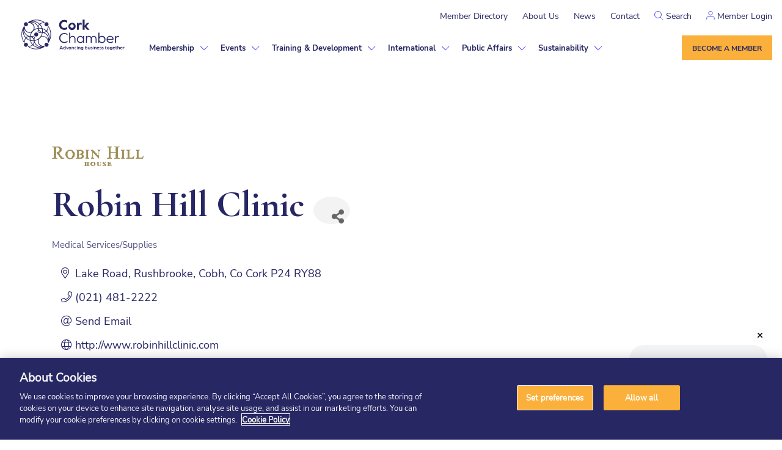

--- FILE ---
content_type: text/html; charset=utf-8
request_url: https://chamber.corkchamber.ie/list/member/robin-hill-clinic-1939
body_size: 42575
content:

<!doctype html>
<html lang="en-US" dir="ltr" >

<head>
<!-- start injected HTML (CCID=2489) -->
<!-- page template: https://www.corkchamber.ie/chamber-master/ -->
<base href="https://www.corkchamber.ie/" />
<meta name="description" content="Robin Hill Clinic | Medical Services/Supplies" />
<link href="https://chamber.corkchamber.ie/integration/customerdefinedcss?_=2IF8nQ2" rel="stylesheet" type="text/css" />
<!-- link for rss not inserted -->
<link rel="canonical" href="https://chamber.corkchamber.ie/list/member/robin-hill-clinic-1939" />
<!-- end injected HTML -->
<meta charset="UTF-8"/><script>if(navigator.userAgent.match(/MSIE|Internet Explorer/i)||navigator.userAgent.match(/Trident\/7\..*?rv:11/i)){var href=document.location.href;if(!href.match(/[?&]nowprocket/)){if(href.indexOf("?")==-1){if(href.indexOf("#")==-1){document.location.href=href+"?nowprocket=1"}else{document.location.href=href.replace("#","?nowprocket=1#")}}else{if(href.indexOf("#")==-1){document.location.href=href+"&nowprocket=1"}else{document.location.href=href.replace("#","&nowprocket=1#")}}}}</script><script>(()=>{class RocketLazyLoadScripts{constructor(){this.v="2.0.4",this.userEvents=["keydown","keyup","mousedown","mouseup","mousemove","mouseover","mouseout","touchmove","touchstart","touchend","touchcancel","wheel","click","dblclick","input"],this.attributeEvents=["onblur","onclick","oncontextmenu","ondblclick","onfocus","onmousedown","onmouseenter","onmouseleave","onmousemove","onmouseout","onmouseover","onmouseup","onmousewheel","onscroll","onsubmit"]}async t(){this.i(),this.o(),/iP(ad|hone)/.test(navigator.userAgent)&&this.h(),this.u(),this.l(this),this.m(),this.k(this),this.p(this),this._(),await Promise.all([this.R(),this.L()]),this.lastBreath=Date.now(),this.S(this),this.P(),this.D(),this.O(),this.M(),await this.C(this.delayedScripts.normal),await this.C(this.delayedScripts.defer),await this.C(this.delayedScripts.async),await this.T(),await this.F(),await this.j(),await this.A(),window.dispatchEvent(new Event("rocket-allScriptsLoaded")),this.everythingLoaded=!0,this.lastTouchEnd&&await new Promise(t=>setTimeout(t,500-Date.now()+this.lastTouchEnd)),this.I(),this.H(),this.U(),this.W()}i(){this.CSPIssue=sessionStorage.getItem("rocketCSPIssue"),document.addEventListener("securitypolicyviolation",t=>{this.CSPIssue||"script-src-elem"!==t.violatedDirective||"data"!==t.blockedURI||(this.CSPIssue=!0,sessionStorage.setItem("rocketCSPIssue",!0))},{isRocket:!0})}o(){window.addEventListener("pageshow",t=>{this.persisted=t.persisted,this.realWindowLoadedFired=!0},{isRocket:!0}),window.addEventListener("pagehide",()=>{this.onFirstUserAction=null},{isRocket:!0})}h(){let t;function e(e){t=e}window.addEventListener("touchstart",e,{isRocket:!0}),window.addEventListener("touchend",function i(o){o.changedTouches[0]&&t.changedTouches[0]&&Math.abs(o.changedTouches[0].pageX-t.changedTouches[0].pageX)<10&&Math.abs(o.changedTouches[0].pageY-t.changedTouches[0].pageY)<10&&o.timeStamp-t.timeStamp<200&&(window.removeEventListener("touchstart",e,{isRocket:!0}),window.removeEventListener("touchend",i,{isRocket:!0}),"INPUT"===o.target.tagName&&"text"===o.target.type||(o.target.dispatchEvent(new TouchEvent("touchend",{target:o.target,bubbles:!0})),o.target.dispatchEvent(new MouseEvent("mouseover",{target:o.target,bubbles:!0})),o.target.dispatchEvent(new PointerEvent("click",{target:o.target,bubbles:!0,cancelable:!0,detail:1,clientX:o.changedTouches[0].clientX,clientY:o.changedTouches[0].clientY})),event.preventDefault()))},{isRocket:!0})}q(t){this.userActionTriggered||("mousemove"!==t.type||this.firstMousemoveIgnored?"keyup"===t.type||"mouseover"===t.type||"mouseout"===t.type||(this.userActionTriggered=!0,this.onFirstUserAction&&this.onFirstUserAction()):this.firstMousemoveIgnored=!0),"click"===t.type&&t.preventDefault(),t.stopPropagation(),t.stopImmediatePropagation(),"touchstart"===this.lastEvent&&"touchend"===t.type&&(this.lastTouchEnd=Date.now()),"click"===t.type&&(this.lastTouchEnd=0),this.lastEvent=t.type,t.composedPath&&t.composedPath()[0].getRootNode()instanceof ShadowRoot&&(t.rocketTarget=t.composedPath()[0]),this.savedUserEvents.push(t)}u(){this.savedUserEvents=[],this.userEventHandler=this.q.bind(this),this.userEvents.forEach(t=>window.addEventListener(t,this.userEventHandler,{passive:!1,isRocket:!0})),document.addEventListener("visibilitychange",this.userEventHandler,{isRocket:!0})}U(){this.userEvents.forEach(t=>window.removeEventListener(t,this.userEventHandler,{passive:!1,isRocket:!0})),document.removeEventListener("visibilitychange",this.userEventHandler,{isRocket:!0}),this.savedUserEvents.forEach(t=>{(t.rocketTarget||t.target).dispatchEvent(new window[t.constructor.name](t.type,t))})}m(){const t="return false",e=Array.from(this.attributeEvents,t=>"data-rocket-"+t),i="["+this.attributeEvents.join("],[")+"]",o="[data-rocket-"+this.attributeEvents.join("],[data-rocket-")+"]",s=(e,i,o)=>{o&&o!==t&&(e.setAttribute("data-rocket-"+i,o),e["rocket"+i]=new Function("event",o),e.setAttribute(i,t))};new MutationObserver(t=>{for(const n of t)"attributes"===n.type&&(n.attributeName.startsWith("data-rocket-")||this.everythingLoaded?n.attributeName.startsWith("data-rocket-")&&this.everythingLoaded&&this.N(n.target,n.attributeName.substring(12)):s(n.target,n.attributeName,n.target.getAttribute(n.attributeName))),"childList"===n.type&&n.addedNodes.forEach(t=>{if(t.nodeType===Node.ELEMENT_NODE)if(this.everythingLoaded)for(const i of[t,...t.querySelectorAll(o)])for(const t of i.getAttributeNames())e.includes(t)&&this.N(i,t.substring(12));else for(const e of[t,...t.querySelectorAll(i)])for(const t of e.getAttributeNames())this.attributeEvents.includes(t)&&s(e,t,e.getAttribute(t))})}).observe(document,{subtree:!0,childList:!0,attributeFilter:[...this.attributeEvents,...e]})}I(){this.attributeEvents.forEach(t=>{document.querySelectorAll("[data-rocket-"+t+"]").forEach(e=>{this.N(e,t)})})}N(t,e){const i=t.getAttribute("data-rocket-"+e);i&&(t.setAttribute(e,i),t.removeAttribute("data-rocket-"+e))}k(t){Object.defineProperty(HTMLElement.prototype,"onclick",{get(){return this.rocketonclick||null},set(e){this.rocketonclick=e,this.setAttribute(t.everythingLoaded?"onclick":"data-rocket-onclick","this.rocketonclick(event)")}})}S(t){function e(e,i){let o=e[i];e[i]=null,Object.defineProperty(e,i,{get:()=>o,set(s){t.everythingLoaded?o=s:e["rocket"+i]=o=s}})}e(document,"onreadystatechange"),e(window,"onload"),e(window,"onpageshow");try{Object.defineProperty(document,"readyState",{get:()=>t.rocketReadyState,set(e){t.rocketReadyState=e},configurable:!0}),document.readyState="loading"}catch(t){console.log("WPRocket DJE readyState conflict, bypassing")}}l(t){this.originalAddEventListener=EventTarget.prototype.addEventListener,this.originalRemoveEventListener=EventTarget.prototype.removeEventListener,this.savedEventListeners=[],EventTarget.prototype.addEventListener=function(e,i,o){o&&o.isRocket||!t.B(e,this)&&!t.userEvents.includes(e)||t.B(e,this)&&!t.userActionTriggered||e.startsWith("rocket-")||t.everythingLoaded?t.originalAddEventListener.call(this,e,i,o):(t.savedEventListeners.push({target:this,remove:!1,type:e,func:i,options:o}),"mouseenter"!==e&&"mouseleave"!==e||t.originalAddEventListener.call(this,e,t.savedUserEvents.push,o))},EventTarget.prototype.removeEventListener=function(e,i,o){o&&o.isRocket||!t.B(e,this)&&!t.userEvents.includes(e)||t.B(e,this)&&!t.userActionTriggered||e.startsWith("rocket-")||t.everythingLoaded?t.originalRemoveEventListener.call(this,e,i,o):t.savedEventListeners.push({target:this,remove:!0,type:e,func:i,options:o})}}J(t,e){this.savedEventListeners=this.savedEventListeners.filter(i=>{let o=i.type,s=i.target||window;return e!==o||t!==s||(this.B(o,s)&&(i.type="rocket-"+o),this.$(i),!1)})}H(){EventTarget.prototype.addEventListener=this.originalAddEventListener,EventTarget.prototype.removeEventListener=this.originalRemoveEventListener,this.savedEventListeners.forEach(t=>this.$(t))}$(t){t.remove?this.originalRemoveEventListener.call(t.target,t.type,t.func,t.options):this.originalAddEventListener.call(t.target,t.type,t.func,t.options)}p(t){let e;function i(e){return t.everythingLoaded?e:e.split(" ").map(t=>"load"===t||t.startsWith("load.")?"rocket-jquery-load":t).join(" ")}function o(o){function s(e){const s=o.fn[e];o.fn[e]=o.fn.init.prototype[e]=function(){return this[0]===window&&t.userActionTriggered&&("string"==typeof arguments[0]||arguments[0]instanceof String?arguments[0]=i(arguments[0]):"object"==typeof arguments[0]&&Object.keys(arguments[0]).forEach(t=>{const e=arguments[0][t];delete arguments[0][t],arguments[0][i(t)]=e})),s.apply(this,arguments),this}}if(o&&o.fn&&!t.allJQueries.includes(o)){const e={DOMContentLoaded:[],"rocket-DOMContentLoaded":[]};for(const t in e)document.addEventListener(t,()=>{e[t].forEach(t=>t())},{isRocket:!0});o.fn.ready=o.fn.init.prototype.ready=function(i){function s(){parseInt(o.fn.jquery)>2?setTimeout(()=>i.bind(document)(o)):i.bind(document)(o)}return"function"==typeof i&&(t.realDomReadyFired?!t.userActionTriggered||t.fauxDomReadyFired?s():e["rocket-DOMContentLoaded"].push(s):e.DOMContentLoaded.push(s)),o([])},s("on"),s("one"),s("off"),t.allJQueries.push(o)}e=o}t.allJQueries=[],o(window.jQuery),Object.defineProperty(window,"jQuery",{get:()=>e,set(t){o(t)}})}P(){const t=new Map;document.write=document.writeln=function(e){const i=document.currentScript,o=document.createRange(),s=i.parentElement;let n=t.get(i);void 0===n&&(n=i.nextSibling,t.set(i,n));const c=document.createDocumentFragment();o.setStart(c,0),c.appendChild(o.createContextualFragment(e)),s.insertBefore(c,n)}}async R(){return new Promise(t=>{this.userActionTriggered?t():this.onFirstUserAction=t})}async L(){return new Promise(t=>{document.addEventListener("DOMContentLoaded",()=>{this.realDomReadyFired=!0,t()},{isRocket:!0})})}async j(){return this.realWindowLoadedFired?Promise.resolve():new Promise(t=>{window.addEventListener("load",t,{isRocket:!0})})}M(){this.pendingScripts=[];this.scriptsMutationObserver=new MutationObserver(t=>{for(const e of t)e.addedNodes.forEach(t=>{"SCRIPT"!==t.tagName||t.noModule||t.isWPRocket||this.pendingScripts.push({script:t,promise:new Promise(e=>{const i=()=>{const i=this.pendingScripts.findIndex(e=>e.script===t);i>=0&&this.pendingScripts.splice(i,1),e()};t.addEventListener("load",i,{isRocket:!0}),t.addEventListener("error",i,{isRocket:!0}),setTimeout(i,1e3)})})})}),this.scriptsMutationObserver.observe(document,{childList:!0,subtree:!0})}async F(){await this.X(),this.pendingScripts.length?(await this.pendingScripts[0].promise,await this.F()):this.scriptsMutationObserver.disconnect()}D(){this.delayedScripts={normal:[],async:[],defer:[]},document.querySelectorAll("script[type$=rocketlazyloadscript]").forEach(t=>{t.hasAttribute("data-rocket-src")?t.hasAttribute("async")&&!1!==t.async?this.delayedScripts.async.push(t):t.hasAttribute("defer")&&!1!==t.defer||"module"===t.getAttribute("data-rocket-type")?this.delayedScripts.defer.push(t):this.delayedScripts.normal.push(t):this.delayedScripts.normal.push(t)})}async _(){await this.L();let t=[];document.querySelectorAll("script[type$=rocketlazyloadscript][data-rocket-src]").forEach(e=>{let i=e.getAttribute("data-rocket-src");if(i&&!i.startsWith("data:")){i.startsWith("//")&&(i=location.protocol+i);try{const o=new URL(i).origin;o!==location.origin&&t.push({src:o,crossOrigin:e.crossOrigin||"module"===e.getAttribute("data-rocket-type")})}catch(t){}}}),t=[...new Map(t.map(t=>[JSON.stringify(t),t])).values()],this.Y(t,"preconnect")}async G(t){if(await this.K(),!0!==t.noModule||!("noModule"in HTMLScriptElement.prototype))return new Promise(e=>{let i;function o(){(i||t).setAttribute("data-rocket-status","executed"),e()}try{if(navigator.userAgent.includes("Firefox/")||""===navigator.vendor||this.CSPIssue)i=document.createElement("script"),[...t.attributes].forEach(t=>{let e=t.nodeName;"type"!==e&&("data-rocket-type"===e&&(e="type"),"data-rocket-src"===e&&(e="src"),i.setAttribute(e,t.nodeValue))}),t.text&&(i.text=t.text),t.nonce&&(i.nonce=t.nonce),i.hasAttribute("src")?(i.addEventListener("load",o,{isRocket:!0}),i.addEventListener("error",()=>{i.setAttribute("data-rocket-status","failed-network"),e()},{isRocket:!0}),setTimeout(()=>{i.isConnected||e()},1)):(i.text=t.text,o()),i.isWPRocket=!0,t.parentNode.replaceChild(i,t);else{const i=t.getAttribute("data-rocket-type"),s=t.getAttribute("data-rocket-src");i?(t.type=i,t.removeAttribute("data-rocket-type")):t.removeAttribute("type"),t.addEventListener("load",o,{isRocket:!0}),t.addEventListener("error",i=>{this.CSPIssue&&i.target.src.startsWith("data:")?(console.log("WPRocket: CSP fallback activated"),t.removeAttribute("src"),this.G(t).then(e)):(t.setAttribute("data-rocket-status","failed-network"),e())},{isRocket:!0}),s?(t.fetchPriority="high",t.removeAttribute("data-rocket-src"),t.src=s):t.src="data:text/javascript;base64,"+window.btoa(unescape(encodeURIComponent(t.text)))}}catch(i){t.setAttribute("data-rocket-status","failed-transform"),e()}});t.setAttribute("data-rocket-status","skipped")}async C(t){const e=t.shift();return e?(e.isConnected&&await this.G(e),this.C(t)):Promise.resolve()}O(){this.Y([...this.delayedScripts.normal,...this.delayedScripts.defer,...this.delayedScripts.async],"preload")}Y(t,e){this.trash=this.trash||[];let i=!0;var o=document.createDocumentFragment();t.forEach(t=>{const s=t.getAttribute&&t.getAttribute("data-rocket-src")||t.src;if(s&&!s.startsWith("data:")){const n=document.createElement("link");n.href=s,n.rel=e,"preconnect"!==e&&(n.as="script",n.fetchPriority=i?"high":"low"),t.getAttribute&&"module"===t.getAttribute("data-rocket-type")&&(n.crossOrigin=!0),t.crossOrigin&&(n.crossOrigin=t.crossOrigin),t.integrity&&(n.integrity=t.integrity),t.nonce&&(n.nonce=t.nonce),o.appendChild(n),this.trash.push(n),i=!1}}),document.head.appendChild(o)}W(){this.trash.forEach(t=>t.remove())}async T(){try{document.readyState="interactive"}catch(t){}this.fauxDomReadyFired=!0;try{await this.K(),this.J(document,"readystatechange"),document.dispatchEvent(new Event("rocket-readystatechange")),await this.K(),document.rocketonreadystatechange&&document.rocketonreadystatechange(),await this.K(),this.J(document,"DOMContentLoaded"),document.dispatchEvent(new Event("rocket-DOMContentLoaded")),await this.K(),this.J(window,"DOMContentLoaded"),window.dispatchEvent(new Event("rocket-DOMContentLoaded"))}catch(t){console.error(t)}}async A(){try{document.readyState="complete"}catch(t){}try{await this.K(),this.J(document,"readystatechange"),document.dispatchEvent(new Event("rocket-readystatechange")),await this.K(),document.rocketonreadystatechange&&document.rocketonreadystatechange(),await this.K(),this.J(window,"load"),window.dispatchEvent(new Event("rocket-load")),await this.K(),window.rocketonload&&window.rocketonload(),await this.K(),this.allJQueries.forEach(t=>t(window).trigger("rocket-jquery-load")),await this.K(),this.J(window,"pageshow");const t=new Event("rocket-pageshow");t.persisted=this.persisted,window.dispatchEvent(t),await this.K(),window.rocketonpageshow&&window.rocketonpageshow({persisted:this.persisted})}catch(t){console.error(t)}}async K(){Date.now()-this.lastBreath>45&&(await this.X(),this.lastBreath=Date.now())}async X(){return document.hidden?new Promise(t=>setTimeout(t)):new Promise(t=>requestAnimationFrame(t))}B(t,e){return e===document&&"readystatechange"===t||(e===document&&"DOMContentLoaded"===t||(e===window&&"DOMContentLoaded"===t||(e===window&&"load"===t||e===window&&"pageshow"===t)))}static run(){(new RocketLazyLoadScripts).t()}}RocketLazyLoadScripts.run()})();</script>
    
    <meta name="viewport" content="width=device-width, initial-scale=1"/>

	        <!-- CookiePro Cookies Consent Notice start for corkchamber.ie -->
	<script type="text/javascript" src="https://cookie-cdn.cookiepro.com/consent/a93c2fa0-aab2-4f2f-9331-c6b9b0d5037f/OtAutoBlock.js" data-rocket-defer defer></script>
	<script src="https://cookie-cdn.cookiepro.com/scripttemplates/otSDKStub.js" type="text/javascript" charset="UTF-8" data-domain-script="a93c2fa0-aab2-4f2f-9331-c6b9b0d5037f" data-rocket-defer defer></script>
	<script type="text/javascript">
		function OptanonWrapper() {
	}</script>
	<!-- CookiePro Cookies Consent Notice end for corkchamber.ie -->
	

	<!-- This site is optimized with the Yoast SEO plugin v26.8 - https://yoast.com/product/yoast-seo-wordpress/ -->
	<title>Robin Hill Clinic | Medical Services/Supplies - Cork Chamber</title>
<link data-rocket-prefetch href="https://www.gstatic.com" rel="dns-prefetch">
<link data-rocket-prefetch href="https://www.googletagmanager.com" rel="dns-prefetch">
<link data-rocket-prefetch href="https://cookie-cdn.cookiepro.com" rel="dns-prefetch">
<link data-rocket-prefetch href="https://www.corkchamber.ie" rel="dns-prefetch">
<link data-rocket-prefetch href="https://code.jquery.com" rel="dns-prefetch">
<link data-rocket-prefetch href="https://ajax.aspnetcdn.com" rel="dns-prefetch">
<link data-rocket-prefetch href="https://www.google.com" rel="dns-prefetch">
<link data-rocket-prefetch href="https://storage.googleapis.com" rel="dns-prefetch"><link rel="preload" data-rocket-preload as="image" href="https://www.corkchamber.ie/wp-content/themes/corkchamber/dist/images/menu-arrow.svg" fetchpriority="high">
	
	
	
	
	
	<meta property="article:modified_time" content="2025-06-05T09:43:08+00:00" />
	<meta name="twitter:card" content="summary_large_image" />
	<script type="application/ld+json" class="yoast-schema-graph">{"@context":"https://schema.org","@graph":[{"@type":"WebPage","@id":"https://www.corkchamber.ie/chamber-master/","url":"https://www.corkchamber.ie/chamber-master/","name":"Chamber Master - Cork Chamber","isPartOf":{"@id":"https://www.corkchamber.ie/#website"},"datePublished":"2022-03-15T18:32:32+00:00","dateModified":"2025-06-05T09:43:08+00:00","breadcrumb":{"@id":"https://www.corkchamber.ie/chamber-master/#breadcrumb"},"inLanguage":"en-US","potentialAction":[{"@type":"ReadAction","target":["https://www.corkchamber.ie/chamber-master/"]}]},{"@type":"BreadcrumbList","@id":"https://www.corkchamber.ie/chamber-master/#breadcrumb","itemListElement":[{"@type":"ListItem","position":1,"name":"Home","item":"https://www.corkchamber.ie/"},{"@type":"ListItem","position":2,"name":"Chamber Master"}]},{"@type":"WebSite","@id":"https://www.corkchamber.ie/#website","url":"https://www.corkchamber.ie/","name":"Cork Chamber","description":"Just another WordPress site","publisher":{"@id":"https://www.corkchamber.ie/#organization"},"potentialAction":[{"@type":"SearchAction","target":{"@type":"EntryPoint","urlTemplate":"https://www.corkchamber.ie/?s={search_term_string}"},"query-input":{"@type":"PropertyValueSpecification","valueRequired":true,"valueName":"search_term_string"}}],"inLanguage":"en-US"},{"@type":"Organization","@id":"https://www.corkchamber.ie/#organization","name":"Cork Chamber","url":"https://www.corkchamber.ie/","logo":{"@type":"ImageObject","inLanguage":"en-US","@id":"https://www.corkchamber.ie/#/schema/logo/image/","url":"https://www.corkchamber.ie/wp-content/uploads/2022/02/Logo-1.svg","contentUrl":"https://www.corkchamber.ie/wp-content/uploads/2022/02/Logo-1.svg","width":169,"height":51,"caption":"Cork Chamber"},"image":{"@id":"https://www.corkchamber.ie/#/schema/logo/image/"}}]}</script>
	<!-- / Yoast SEO plugin. -->


<link rel='dns-prefetch' href='//challenges.cloudflare.com' />
<link rel='dns-prefetch' href='//cdnjs.cloudflare.com' />

<link href='//hb.wpmucdn.com' rel='preconnect' />
<link rel="alternate" type="application/rss+xml" title="Cork Chamber &raquo; Feed" href="https://www.corkchamber.ie/feed/" />
<link rel="alternate" type="application/rss+xml" title="Cork Chamber &raquo; Comments Feed" href="https://www.corkchamber.ie/comments/feed/" />


<style id='wp-img-auto-sizes-contain-inline-css'>
img:is([sizes=auto i],[sizes^="auto," i]){contain-intrinsic-size:3000px 1500px}
/*# sourceURL=wp-img-auto-sizes-contain-inline-css */
</style>
<link data-minify="1" rel='stylesheet' id='cfw-blocks-styles-css' href='https://www.corkchamber.ie/wp-content/cache/min/1/wp-content/plugins/checkout-for-woocommerce/build/css/blocks-styles.css?ver=1769513964' media='all' />
<style id='wp-emoji-styles-inline-css'>

	img.wp-smiley, img.emoji {
		display: inline !important;
		border: none !important;
		box-shadow: none !important;
		height: 1em !important;
		width: 1em !important;
		margin: 0 0.07em !important;
		vertical-align: -0.1em !important;
		background: none !important;
		padding: 0 !important;
	}
/*# sourceURL=wp-emoji-styles-inline-css */
</style>
<style id='wp-block-library-inline-css'>
:root{--wp-block-synced-color:#7a00df;--wp-block-synced-color--rgb:122,0,223;--wp-bound-block-color:var(--wp-block-synced-color);--wp-editor-canvas-background:#ddd;--wp-admin-theme-color:#007cba;--wp-admin-theme-color--rgb:0,124,186;--wp-admin-theme-color-darker-10:#006ba1;--wp-admin-theme-color-darker-10--rgb:0,107,160.5;--wp-admin-theme-color-darker-20:#005a87;--wp-admin-theme-color-darker-20--rgb:0,90,135;--wp-admin-border-width-focus:2px}@media (min-resolution:192dpi){:root{--wp-admin-border-width-focus:1.5px}}.wp-element-button{cursor:pointer}:root .has-very-light-gray-background-color{background-color:#eee}:root .has-very-dark-gray-background-color{background-color:#313131}:root .has-very-light-gray-color{color:#eee}:root .has-very-dark-gray-color{color:#313131}:root .has-vivid-green-cyan-to-vivid-cyan-blue-gradient-background{background:linear-gradient(135deg,#00d084,#0693e3)}:root .has-purple-crush-gradient-background{background:linear-gradient(135deg,#34e2e4,#4721fb 50%,#ab1dfe)}:root .has-hazy-dawn-gradient-background{background:linear-gradient(135deg,#faaca8,#dad0ec)}:root .has-subdued-olive-gradient-background{background:linear-gradient(135deg,#fafae1,#67a671)}:root .has-atomic-cream-gradient-background{background:linear-gradient(135deg,#fdd79a,#004a59)}:root .has-nightshade-gradient-background{background:linear-gradient(135deg,#330968,#31cdcf)}:root .has-midnight-gradient-background{background:linear-gradient(135deg,#020381,#2874fc)}:root{--wp--preset--font-size--normal:16px;--wp--preset--font-size--huge:42px}.has-regular-font-size{font-size:1em}.has-larger-font-size{font-size:2.625em}.has-normal-font-size{font-size:var(--wp--preset--font-size--normal)}.has-huge-font-size{font-size:var(--wp--preset--font-size--huge)}.has-text-align-center{text-align:center}.has-text-align-left{text-align:left}.has-text-align-right{text-align:right}.has-fit-text{white-space:nowrap!important}#end-resizable-editor-section{display:none}.aligncenter{clear:both}.items-justified-left{justify-content:flex-start}.items-justified-center{justify-content:center}.items-justified-right{justify-content:flex-end}.items-justified-space-between{justify-content:space-between}.screen-reader-text{border:0;clip-path:inset(50%);height:1px;margin:-1px;overflow:hidden;padding:0;position:absolute;width:1px;word-wrap:normal!important}.screen-reader-text:focus{background-color:#ddd;clip-path:none;color:#444;display:block;font-size:1em;height:auto;left:5px;line-height:normal;padding:15px 23px 14px;text-decoration:none;top:5px;width:auto;z-index:100000}html :where(.has-border-color){border-style:solid}html :where([style*=border-top-color]){border-top-style:solid}html :where([style*=border-right-color]){border-right-style:solid}html :where([style*=border-bottom-color]){border-bottom-style:solid}html :where([style*=border-left-color]){border-left-style:solid}html :where([style*=border-width]){border-style:solid}html :where([style*=border-top-width]){border-top-style:solid}html :where([style*=border-right-width]){border-right-style:solid}html :where([style*=border-bottom-width]){border-bottom-style:solid}html :where([style*=border-left-width]){border-left-style:solid}html :where(img[class*=wp-image-]){height:auto;max-width:100%}:where(figure){margin:0 0 1em}html :where(.is-position-sticky){--wp-admin--admin-bar--position-offset:var(--wp-admin--admin-bar--height,0px)}@media screen and (max-width:600px){html :where(.is-position-sticky){--wp-admin--admin-bar--position-offset:0px}}

/*# sourceURL=wp-block-library-inline-css */
</style><link data-minify="1" rel='stylesheet' id='wc-blocks-style-css' href='https://www.corkchamber.ie/wp-content/cache/min/1/wp-content/plugins/woocommerce/assets/client/blocks/wc-blocks.css?ver=1769513964' media='all' />
<style id='global-styles-inline-css'>
:root{--wp--preset--aspect-ratio--square: 1;--wp--preset--aspect-ratio--4-3: 4/3;--wp--preset--aspect-ratio--3-4: 3/4;--wp--preset--aspect-ratio--3-2: 3/2;--wp--preset--aspect-ratio--2-3: 2/3;--wp--preset--aspect-ratio--16-9: 16/9;--wp--preset--aspect-ratio--9-16: 9/16;--wp--preset--color--black: #000000;--wp--preset--color--cyan-bluish-gray: #abb8c3;--wp--preset--color--white: #FFFFFF;--wp--preset--color--pale-pink: #f78da7;--wp--preset--color--vivid-red: #cf2e2e;--wp--preset--color--luminous-vivid-orange: #ff6900;--wp--preset--color--luminous-vivid-amber: #fcb900;--wp--preset--color--light-green-cyan: #7bdcb5;--wp--preset--color--vivid-green-cyan: #00d084;--wp--preset--color--pale-cyan-blue: #8ed1fc;--wp--preset--color--vivid-cyan-blue: #0693e3;--wp--preset--color--vivid-purple: #9b51e0;--wp--preset--color--dark-gray: #28303D;--wp--preset--color--gray: #39414D;--wp--preset--color--green: #D1E4DD;--wp--preset--color--blue: #D1DFE4;--wp--preset--color--purple: #D1D1E4;--wp--preset--color--red: #E4D1D1;--wp--preset--color--orange: #E4DAD1;--wp--preset--color--yellow: #EEEADD;--wp--preset--gradient--vivid-cyan-blue-to-vivid-purple: linear-gradient(135deg,rgb(6,147,227) 0%,rgb(155,81,224) 100%);--wp--preset--gradient--light-green-cyan-to-vivid-green-cyan: linear-gradient(135deg,rgb(122,220,180) 0%,rgb(0,208,130) 100%);--wp--preset--gradient--luminous-vivid-amber-to-luminous-vivid-orange: linear-gradient(135deg,rgb(252,185,0) 0%,rgb(255,105,0) 100%);--wp--preset--gradient--luminous-vivid-orange-to-vivid-red: linear-gradient(135deg,rgb(255,105,0) 0%,rgb(207,46,46) 100%);--wp--preset--gradient--very-light-gray-to-cyan-bluish-gray: linear-gradient(135deg,rgb(238,238,238) 0%,rgb(169,184,195) 100%);--wp--preset--gradient--cool-to-warm-spectrum: linear-gradient(135deg,rgb(74,234,220) 0%,rgb(151,120,209) 20%,rgb(207,42,186) 40%,rgb(238,44,130) 60%,rgb(251,105,98) 80%,rgb(254,248,76) 100%);--wp--preset--gradient--blush-light-purple: linear-gradient(135deg,rgb(255,206,236) 0%,rgb(152,150,240) 100%);--wp--preset--gradient--blush-bordeaux: linear-gradient(135deg,rgb(254,205,165) 0%,rgb(254,45,45) 50%,rgb(107,0,62) 100%);--wp--preset--gradient--luminous-dusk: linear-gradient(135deg,rgb(255,203,112) 0%,rgb(199,81,192) 50%,rgb(65,88,208) 100%);--wp--preset--gradient--pale-ocean: linear-gradient(135deg,rgb(255,245,203) 0%,rgb(182,227,212) 50%,rgb(51,167,181) 100%);--wp--preset--gradient--electric-grass: linear-gradient(135deg,rgb(202,248,128) 0%,rgb(113,206,126) 100%);--wp--preset--gradient--midnight: linear-gradient(135deg,rgb(2,3,129) 0%,rgb(40,116,252) 100%);--wp--preset--gradient--purple-to-yellow: linear-gradient(160deg, #D1D1E4 0%, #EEEADD 100%);--wp--preset--gradient--yellow-to-purple: linear-gradient(160deg, #EEEADD 0%, #D1D1E4 100%);--wp--preset--gradient--green-to-yellow: linear-gradient(160deg, #D1E4DD 0%, #EEEADD 100%);--wp--preset--gradient--yellow-to-green: linear-gradient(160deg, #EEEADD 0%, #D1E4DD 100%);--wp--preset--gradient--red-to-yellow: linear-gradient(160deg, #E4D1D1 0%, #EEEADD 100%);--wp--preset--gradient--yellow-to-red: linear-gradient(160deg, #EEEADD 0%, #E4D1D1 100%);--wp--preset--gradient--purple-to-red: linear-gradient(160deg, #D1D1E4 0%, #E4D1D1 100%);--wp--preset--gradient--red-to-purple: linear-gradient(160deg, #E4D1D1 0%, #D1D1E4 100%);--wp--preset--font-size--small: 18px;--wp--preset--font-size--medium: 20px;--wp--preset--font-size--large: 24px;--wp--preset--font-size--x-large: 42px;--wp--preset--font-size--extra-small: 16px;--wp--preset--font-size--normal: 20px;--wp--preset--font-size--extra-large: 40px;--wp--preset--font-size--huge: 96px;--wp--preset--font-size--gigantic: 144px;--wp--preset--spacing--20: 0.44rem;--wp--preset--spacing--30: 0.67rem;--wp--preset--spacing--40: 1rem;--wp--preset--spacing--50: 1.5rem;--wp--preset--spacing--60: 2.25rem;--wp--preset--spacing--70: 3.38rem;--wp--preset--spacing--80: 5.06rem;--wp--preset--shadow--natural: 6px 6px 9px rgba(0, 0, 0, 0.2);--wp--preset--shadow--deep: 12px 12px 50px rgba(0, 0, 0, 0.4);--wp--preset--shadow--sharp: 6px 6px 0px rgba(0, 0, 0, 0.2);--wp--preset--shadow--outlined: 6px 6px 0px -3px rgb(255, 255, 255), 6px 6px rgb(0, 0, 0);--wp--preset--shadow--crisp: 6px 6px 0px rgb(0, 0, 0);}:where(.is-layout-flex){gap: 0.5em;}:where(.is-layout-grid){gap: 0.5em;}body .is-layout-flex{display: flex;}.is-layout-flex{flex-wrap: wrap;align-items: center;}.is-layout-flex > :is(*, div){margin: 0;}body .is-layout-grid{display: grid;}.is-layout-grid > :is(*, div){margin: 0;}:where(.wp-block-columns.is-layout-flex){gap: 2em;}:where(.wp-block-columns.is-layout-grid){gap: 2em;}:where(.wp-block-post-template.is-layout-flex){gap: 1.25em;}:where(.wp-block-post-template.is-layout-grid){gap: 1.25em;}.has-black-color{color: var(--wp--preset--color--black) !important;}.has-cyan-bluish-gray-color{color: var(--wp--preset--color--cyan-bluish-gray) !important;}.has-white-color{color: var(--wp--preset--color--white) !important;}.has-pale-pink-color{color: var(--wp--preset--color--pale-pink) !important;}.has-vivid-red-color{color: var(--wp--preset--color--vivid-red) !important;}.has-luminous-vivid-orange-color{color: var(--wp--preset--color--luminous-vivid-orange) !important;}.has-luminous-vivid-amber-color{color: var(--wp--preset--color--luminous-vivid-amber) !important;}.has-light-green-cyan-color{color: var(--wp--preset--color--light-green-cyan) !important;}.has-vivid-green-cyan-color{color: var(--wp--preset--color--vivid-green-cyan) !important;}.has-pale-cyan-blue-color{color: var(--wp--preset--color--pale-cyan-blue) !important;}.has-vivid-cyan-blue-color{color: var(--wp--preset--color--vivid-cyan-blue) !important;}.has-vivid-purple-color{color: var(--wp--preset--color--vivid-purple) !important;}.has-black-background-color{background-color: var(--wp--preset--color--black) !important;}.has-cyan-bluish-gray-background-color{background-color: var(--wp--preset--color--cyan-bluish-gray) !important;}.has-white-background-color{background-color: var(--wp--preset--color--white) !important;}.has-pale-pink-background-color{background-color: var(--wp--preset--color--pale-pink) !important;}.has-vivid-red-background-color{background-color: var(--wp--preset--color--vivid-red) !important;}.has-luminous-vivid-orange-background-color{background-color: var(--wp--preset--color--luminous-vivid-orange) !important;}.has-luminous-vivid-amber-background-color{background-color: var(--wp--preset--color--luminous-vivid-amber) !important;}.has-light-green-cyan-background-color{background-color: var(--wp--preset--color--light-green-cyan) !important;}.has-vivid-green-cyan-background-color{background-color: var(--wp--preset--color--vivid-green-cyan) !important;}.has-pale-cyan-blue-background-color{background-color: var(--wp--preset--color--pale-cyan-blue) !important;}.has-vivid-cyan-blue-background-color{background-color: var(--wp--preset--color--vivid-cyan-blue) !important;}.has-vivid-purple-background-color{background-color: var(--wp--preset--color--vivid-purple) !important;}.has-black-border-color{border-color: var(--wp--preset--color--black) !important;}.has-cyan-bluish-gray-border-color{border-color: var(--wp--preset--color--cyan-bluish-gray) !important;}.has-white-border-color{border-color: var(--wp--preset--color--white) !important;}.has-pale-pink-border-color{border-color: var(--wp--preset--color--pale-pink) !important;}.has-vivid-red-border-color{border-color: var(--wp--preset--color--vivid-red) !important;}.has-luminous-vivid-orange-border-color{border-color: var(--wp--preset--color--luminous-vivid-orange) !important;}.has-luminous-vivid-amber-border-color{border-color: var(--wp--preset--color--luminous-vivid-amber) !important;}.has-light-green-cyan-border-color{border-color: var(--wp--preset--color--light-green-cyan) !important;}.has-vivid-green-cyan-border-color{border-color: var(--wp--preset--color--vivid-green-cyan) !important;}.has-pale-cyan-blue-border-color{border-color: var(--wp--preset--color--pale-cyan-blue) !important;}.has-vivid-cyan-blue-border-color{border-color: var(--wp--preset--color--vivid-cyan-blue) !important;}.has-vivid-purple-border-color{border-color: var(--wp--preset--color--vivid-purple) !important;}.has-vivid-cyan-blue-to-vivid-purple-gradient-background{background: var(--wp--preset--gradient--vivid-cyan-blue-to-vivid-purple) !important;}.has-light-green-cyan-to-vivid-green-cyan-gradient-background{background: var(--wp--preset--gradient--light-green-cyan-to-vivid-green-cyan) !important;}.has-luminous-vivid-amber-to-luminous-vivid-orange-gradient-background{background: var(--wp--preset--gradient--luminous-vivid-amber-to-luminous-vivid-orange) !important;}.has-luminous-vivid-orange-to-vivid-red-gradient-background{background: var(--wp--preset--gradient--luminous-vivid-orange-to-vivid-red) !important;}.has-very-light-gray-to-cyan-bluish-gray-gradient-background{background: var(--wp--preset--gradient--very-light-gray-to-cyan-bluish-gray) !important;}.has-cool-to-warm-spectrum-gradient-background{background: var(--wp--preset--gradient--cool-to-warm-spectrum) !important;}.has-blush-light-purple-gradient-background{background: var(--wp--preset--gradient--blush-light-purple) !important;}.has-blush-bordeaux-gradient-background{background: var(--wp--preset--gradient--blush-bordeaux) !important;}.has-luminous-dusk-gradient-background{background: var(--wp--preset--gradient--luminous-dusk) !important;}.has-pale-ocean-gradient-background{background: var(--wp--preset--gradient--pale-ocean) !important;}.has-electric-grass-gradient-background{background: var(--wp--preset--gradient--electric-grass) !important;}.has-midnight-gradient-background{background: var(--wp--preset--gradient--midnight) !important;}.has-small-font-size{font-size: var(--wp--preset--font-size--small) !important;}.has-medium-font-size{font-size: var(--wp--preset--font-size--medium) !important;}.has-large-font-size{font-size: var(--wp--preset--font-size--large) !important;}.has-x-large-font-size{font-size: var(--wp--preset--font-size--x-large) !important;}
/*# sourceURL=global-styles-inline-css */
</style>

<style id='classic-theme-styles-inline-css'>
/*! This file is auto-generated */
.wp-block-button__link{color:#fff;background-color:#32373c;border-radius:9999px;box-shadow:none;text-decoration:none;padding:calc(.667em + 2px) calc(1.333em + 2px);font-size:1.125em}.wp-block-file__button{background:#32373c;color:#fff;text-decoration:none}
/*# sourceURL=/wp-includes/css/classic-themes.min.css */
</style>
<link data-minify="1" rel='stylesheet' id='woocommerce-layout-css' href='https://www.corkchamber.ie/wp-content/cache/min/1/wp-content/plugins/woocommerce/assets/css/woocommerce-layout.css?ver=1769513964' media='all' />
<style id='woocommerce-layout-inline-css'>

	.infinite-scroll .woocommerce-pagination {
		display: none;
	}
/*# sourceURL=woocommerce-layout-inline-css */
</style>
<link data-minify="1" rel='stylesheet' id='woocommerce-smallscreen-css' href='https://www.corkchamber.ie/wp-content/cache/min/1/wp-content/plugins/woocommerce/assets/css/woocommerce-smallscreen.css?ver=1769513964' media='only screen and (max-width: 768px)' />
<link data-minify="1" rel='stylesheet' id='woocommerce-general-css' href='https://www.corkchamber.ie/wp-content/cache/min/1/wp-content/plugins/woocommerce/assets/css/woocommerce.css?ver=1769513964' media='all' />
<style id='woocommerce-inline-inline-css'>
.woocommerce form .form-row .required { visibility: visible; }
/*# sourceURL=woocommerce-inline-inline-css */
</style>
<link data-minify="1" rel='stylesheet' id='twenty-twenty-one-style-css' href='https://www.corkchamber.ie/wp-content/cache/min/1/wp-content/themes/corkchamber/style.css?ver=1769513967' media='all' />
<style id='twenty-twenty-one-style-inline-css'>
:root{--global--color-background: #ffffff;--global--color-primary: #000;--global--color-secondary: #000;--button--color-background: #000;--button--color-text-hover: #000;}
/*# sourceURL=twenty-twenty-one-style-inline-css */
</style>
<link rel='stylesheet' id='twenty-twenty-one-print-style-css' href='https://www.corkchamber.ie/wp-content/themes/corkchamber/assets/css/print.css?ver=1.5' media='print' />
<link data-minify="1" rel='stylesheet' id='2022-design-css' href='https://www.corkchamber.ie/wp-content/cache/min/1/wp-content/themes/corkchamber/2022-design.css?ver=1769513967' media='all' />
<link data-minify="1" rel='stylesheet' id='twentytwentysite-css' href='https://www.corkchamber.ie/wp-content/cache/min/1/wp-content/themes/corkchamber/dist/css/site.css?ver=1769513970' media='all' />
<link data-minify="1" rel='stylesheet' id='twentytwentysite-dev-css-css' href='https://www.corkchamber.ie/wp-content/cache/min/1/wp-content/themes/corkchamber/assets/css/dev.css?ver=1769513970' media='all' />
<link data-minify="1" rel='stylesheet' id='corkchamber-custom-css' href='https://www.corkchamber.ie/wp-content/cache/min/1/wp-content/themes/corkchamber/css/custom.css?ver=1769513970' media='all' />
<link rel='stylesheet' id='twenty-twenty-one-custom-style-css' href='https://www.corkchamber.ie/wp-content/themes/corkchamber/css/custom.css?ver=1.5' media='print' />
<link data-minify="1" rel='stylesheet' id='animation-css-css' href='https://www.corkchamber.ie/wp-content/cache/min/1/wp-content/themes/corkchamber/assets/css/animation.css?ver=1769513970' media='all' />
<script type="text/template" id="tmpl-variation-template">
	<div class="woocommerce-variation-description">{{{ data.variation.variation_description }}}</div>
	<div class="woocommerce-variation-price">{{{ data.variation.price_html }}}</div>
	<div class="woocommerce-variation-availability">{{{ data.variation.availability_html }}}</div>
</script>
<script type="text/template" id="tmpl-unavailable-variation-template">
	<p role="alert">Sorry, this product is unavailable. Please choose a different combination.</p>
</script>
<script src="https://www.corkchamber.ie/wp-content/plugins/svg-support/vendor/DOMPurify/DOMPurify.min.js?ver=2.5.8" id="bodhi-dompurify-library-js" data-rocket-defer defer></script>
<script src="https://www.corkchamber.ie/wp-includes/js/jquery/jquery.min.js?ver=3.7.1" id="jquery-core-js" data-rocket-defer defer></script>
<script src="https://www.corkchamber.ie/wp-includes/js/jquery/jquery-migrate.min.js?ver=3.4.1" id="jquery-migrate-js" data-rocket-defer defer></script>
<script id="bodhi_svg_inline-js-extra">
var svgSettings = {"skipNested":""};
//# sourceURL=bodhi_svg_inline-js-extra
</script>
<script src="https://www.corkchamber.ie/wp-content/plugins/svg-support/js/min/svgs-inline-min.js" id="bodhi_svg_inline-js" data-rocket-defer defer></script>
<script id="bodhi_svg_inline-js-after">
cssTarget={"Bodhi":"img.style-svg","ForceInlineSVG":"style-svg"};ForceInlineSVGActive="true";frontSanitizationEnabled="on";
//# sourceURL=bodhi_svg_inline-js-after
</script>
<script src="https://www.corkchamber.ie/wp-content/plugins/woocommerce/assets/js/jquery-blockui/jquery.blockUI.min.js?ver=2.7.0-wc.10.4.3" id="wc-jquery-blockui-js" defer data-wp-strategy="defer"></script>
<script src="https://www.corkchamber.ie/wp-content/plugins/woocommerce/assets/js/js-cookie/js.cookie.min.js?ver=2.1.4-wc.10.4.3" id="wc-js-cookie-js" defer data-wp-strategy="defer"></script>
<script id="woocommerce-js-extra">
var woocommerce_params = {"ajax_url":"/wp-admin/admin-ajax.php","wc_ajax_url":"/?wc-ajax=%%endpoint%%","i18n_password_show":"Show password","i18n_password_hide":"Hide password"};
//# sourceURL=woocommerce-js-extra
</script>
<script src="https://www.corkchamber.ie/wp-content/plugins/woocommerce/assets/js/frontend/woocommerce.min.js?ver=10.4.3" id="woocommerce-js" defer data-wp-strategy="defer"></script>
<script data-minify="1" src="https://www.corkchamber.ie/wp-content/cache/min/1/wp-content/themes/corkchamber/assets/js/aos.js?ver=1769513971" id="twenty-twenty-one-aos-js" data-rocket-defer defer></script>
<script src="https://www.corkchamber.ie/wp-includes/js/underscore.min.js?ver=1.13.7" id="underscore-js" data-rocket-defer defer></script>
<script id="wp-util-js-extra">
var _wpUtilSettings = {"ajax":{"url":"/wp-admin/admin-ajax.php"}};
//# sourceURL=wp-util-js-extra
</script>
<script src="https://www.corkchamber.ie/wp-includes/js/wp-util.min.js?ver=6.9" id="wp-util-js" data-rocket-defer defer></script>
<script id="wc-add-to-cart-variation-js-extra">
var wc_add_to_cart_variation_params = {"wc_ajax_url":"/?wc-ajax=%%endpoint%%","i18n_no_matching_variations_text":"Sorry, no products matched your selection. Please choose a different combination.","i18n_make_a_selection_text":"Please select some product options before adding this product to your cart.","i18n_unavailable_text":"Sorry, this product is unavailable. Please choose a different combination.","i18n_reset_alert_text":"Your selection has been reset. Please select some product options before adding this product to your cart."};
//# sourceURL=wc-add-to-cart-variation-js-extra
</script>
<script src="https://www.corkchamber.ie/wp-content/plugins/woocommerce/assets/js/frontend/add-to-cart-variation.min.js?ver=10.4.3" id="wc-add-to-cart-variation-js" defer data-wp-strategy="defer"></script>
<link rel="alternate" title="JSON" type="application/json" href="https://www.corkchamber.ie/wp-json/wp/v2/pages/55491" /><link rel="EditURI" type="application/rsd+xml" title="RSD" href="https://www.corkchamber.ie/xmlrpc.php?rsd" />
<link rel='shortlink' href='https://www.corkchamber.ie/?p=55491' />
    <script>
        var isMobile = false; //initiate as false
        // device detection
        if (/(android|bb\d+|meego).+mobile|avantgo|bada\/|blackberry|blazer|compal|elaine|fennec|hiptop|iemobile|ip(hone|od)|ipad|iris|kindle|Android|Silk|lge |maemo|midp|mmp|netfront|opera m(ob|in)i|palm( os)?|phone|p(ixi|re)\/|plucker|pocket|psp|series(4|6)0|symbian|treo|up\.(browser|link)|vodafone|wap|windows (ce|phone)|xda|xiino/i.test(navigator.userAgent) || /1207|6310|6590|3gso|4thp|50[1-6]i|770s|802s|a wa|abac|ac(er|oo|s\-)|ai(ko|rn)|al(av|ca|co)|amoi|an(ex|ny|yw)|aptu|ar(ch|go)|as(te|us)|attw|au(di|\-m|r |s )|avan|be(ck|ll|nq)|bi(lb|rd)|bl(ac|az)|br(e|v)w|bumb|bw\-(n|u)|c55\/|capi|ccwa|cdm\-|cell|chtm|cldc|cmd\-|co(mp|nd)|craw|da(it|ll|ng)|dbte|dc\-s|devi|dica|dmob|do(c|p)o|ds(12|\-d)|el(49|ai)|em(l2|ul)|er(ic|k0)|esl8|ez([4-7]0|os|wa|ze)|fetc|fly(\-|_)|g1 u|g560|gene|gf\-5|g\-mo|go(\.w|od)|gr(ad|un)|haie|hcit|hd\-(m|p|t)|hei\-|hi(pt|ta)|hp( i|ip)|hs\-c|ht(c(\-| |_|a|g|p|s|t)|tp)|hu(aw|tc)|i\-(20|go|ma)|i230|iac( |\-|\/)|ibro|idea|ig01|ikom|im1k|inno|ipaq|iris|ja(t|v)a|jbro|jemu|jigs|kddi|keji|kgt( |\/)|klon|kpt |kwc\-|kyo(c|k)|le(no|xi)|lg( g|\/(k|l|u)|50|54|\-[a-w])|libw|lynx|m1\-w|m3ga|m50\/|ma(te|ui|xo)|mc(01|21|ca)|m\-cr|me(rc|ri)|mi(o8|oa|ts)|mmef|mo(01|02|bi|de|do|t(\-| |o|v)|zz)|mt(50|p1|v )|mwbp|mywa|n10[0-2]|n20[2-3]|n30(0|2)|n50(0|2|5)|n7(0(0|1)|10)|ne((c|m)\-|on|tf|wf|wg|wt)|nok(6|i)|nzph|o2im|op(ti|wv)|oran|owg1|p800|pan(a|d|t)|pdxg|pg(13|\-([1-8]|c))|phil|pire|pl(ay|uc)|pn\-2|po(ck|rt|se)|prox|psio|pt\-g|qa\-a|qc(07|12|21|32|60|\-[2-7]|i\-)|qtek|r380|r600|raks|rim9|ro(ve|zo)|s55\/|sa(ge|ma|mm|ms|ny|va)|sc(01|h\-|oo|p\-)|sdk\/|se(c(\-|0|1)|47|mc|nd|ri)|sgh\-|shar|sie(\-|m)|sk\-0|sl(45|id)|sm(al|ar|b3|it|t5)|so(ft|ny)|sp(01|h\-|v\-|v )|sy(01|mb)|t2(18|50)|t6(00|10|18)|ta(gt|lk)|tcl\-|tdg\-|tel(i|m)|tim\-|t\-mo|to(pl|sh)|ts(70|m\-|m3|m5)|tx\-9|up(\.b|g1|si)|utst|v400|v750|veri|vi(rg|te)|vk(40|5[0-3]|\-v)|vm40|voda|vulc|vx(52|53|60|61|70|80|81|83|85|98)|w3c(\-| )|webc|whit|wi(g |nc|nw)|wmlb|wonu|x700|yas\-|your|zeto|zte\-/i.test(navigator.userAgent.substr(0, 4))) isMobile = true;

        var _GD = {};
        _GD.URL = "https://www.corkchamber.ie";
        _GD.THEME_URL = "https://www.corkchamber.ie/wp-content/themes/corkchamber";
        _GD.AJAX_URL = "https://www.corkchamber.ie/wp-admin/admin-ajax.php";
    </script>

		<noscript><style>.woocommerce-product-gallery{ opacity: 1 !important; }</style></noscript>
	<style id="custom-background-css">
body.custom-background { background-color: #ffffff; }
</style>
	<link rel="icon" href="https://www.corkchamber.ie/wp-content/uploads/2022/02/Favicon.svg" sizes="32x32" />
<link rel="icon" href="https://www.corkchamber.ie/wp-content/uploads/2022/02/Favicon.svg" sizes="192x192" />
<link rel="apple-touch-icon" href="https://www.corkchamber.ie/wp-content/uploads/2022/02/Favicon.svg" />
<meta name="msapplication-TileImage" content="https://www.corkchamber.ie/wp-content/uploads/2022/02/Favicon.svg" />
		<style id="wp-custom-css">
			.mailchimp-newsletter {
	margin: 20px 0 !important;
}

#cfw-footer {
	border: 0 none;
	text-align: center;
	padding-top: 20px;
}

.page_banner.dark_blue_multi_color .banner_breadcrumbs_section .section_wrapper .section_inner span,
.page_banner.dark_blue_multi_color .banner_breadcrumbs_section .section_wrapper .section_inner a {
    color: #fff !important;
}

.page_banner.dark_blue_multi_color .banner_breadcrumbs_section .section_wrapper .section_inner a:hover {
    color: #fab03a !important;
}

#divider_6{
	margin-top: -64px;
}

/* === REEValue Logo Page === */
.container_69666{
	display: flex;
	flex-direction: row;
	align-items: center;
	gap: 1rem;
}
.container_69666 .logo_69666{
	height: 100px;
	width: auto;
	padding-bottom: 12px;
}
@media(max-width: 520px){
	.container_69666{
		flex-direction: column-reverse;
		gap: unset;
	}
}
@media(max-width: 768px){
	.container_69666 .logo_69666{
		height: 100px;
		width: auto;
		padding-bottom: 18px;
	}
}
.page-id-60462 p {
    font-family: Nunito_Sans;
    font-size: 18px;
    line-height: 23px;
    color: white !important;
}
.page-id-60462 .common_heading.aos-init.aos-animate {
    color: white !important;
}
.page-id-60462 .faq_accordion_main .section_inner .accordion_section .faq_list .item .item_inner .faq_question .que_text {
    color: white !important;
}
.page-id-60462 .faq_accordion_main .section_inner .accordion_section .faq_list .item .item_inner {
    border-bottom: 2px solid white;
    padding-bottom: 30px;
}
.page-id-60462 .faq_accordion_main .section_inner .accordion_section .faq_list .item .item_inner .faq_question .que_text:before{
    background-color: white;
}
.page-id-60462 .faq_accordion_main .section_inner .accordion_section .faq_list .item .item_inner .faq_question .que_text:after{
    background-color: white;
}
.page-id-60462 .accordion_content .sub_items .sub_item_sec .sub_item_rows,.page-id-60462 .answer_section_inner ul li {
    display: -webkit-box;
    display: -ms-flexbox;
    display: flex;
    width: 100%;
    -ms-flex-wrap: wrap;
    flex-wrap: wrap;
}
.page-id-60462 .accordion_content .sub_items .sub_item_sec .sub_item_rows .sub_item_col,.page-id-60462 .answer_section_inner ul li {
    width: 33.33%;
    margin-bottom: 8px;
	  color:white !important;
}

.page-id-60462 .accordion_content .sub_items .sub_item_sec .sub_item_rows .sub_item_col .text_link {
    font-family: Nunito_regular;
    font-style: normal;
    font-weight: 400;
    font-size: 16px;
    line-height: 140%;
    color: #fff;
    padding-left: 24px;
    position: relative;
    text-decoration: none;
    outline: 0;
    padding-right: 10px;
}

.page-id-60462 .accordion_content .sub_items .sub_item_sec .sub_item_rows .sub_item_col .text_link:before {
    content: "";
    position: absolute;
    left: 0;
    top: 12px;
    width: 12px;
    height: 12px;
    background-color: #fab03b;
    border-radius: 100%;
}

.answer_section_inner ul li {
    width: 33.33% !important;
    margin-bottom: 8px;
}

.answer_section_inner ul {
    display: -webkit-box;
    display: -ms-flexbox;
    display: flex;
    width: 100%;
    -ms-flex-wrap: wrap;
    flex-wrap: wrap;
}

.page-id-1478 .blue_bar_with_social_section .inner_content,
.page-id-385 .blue_bar_with_social_section .inner_content {
	padding: 0 !important;
}

.page-id-1478 .blue_bar_with_social_section .inner_content img,
.page-id-385 .blue_bar_with_social_section .inner_content img {
	margin: 0 !important;
}

.page-id-1478 .inner_page_banner_main .banner_wrapper .content_section .section_inner {
	max-width: 100%;
}

.training-team {
  display: flex;
  gap: 20px;
  justify-content: center; 
  flex-wrap: wrap;
}

.team-member img {
  max-width: 500px;
  height: auto;
  border-radius: 10px;
}
@media (max-width: 768px) {
  .training-team {
    flex-direction: column;
    align-items: center;
  }
	.team-member img {
  max-width: 300px;
}
}
.page-id-1478 .inner_page_banner_main .banner_wrapper .content_section.upgrade_style .section_inner .content_inner .description p {
    font-size: 18px;
    line-height: 23px;
    color: #272765;
    font-family: Nunito_Sans;
    margin-bottom: 16px;
}
.inner_page_banner_main .banner_wrapper .content_section.upgrade_style .section_inner .content_inner .heading{
  color: #272765;
}
.blue_bar_with_social_section .blue_bar_section .container .inner_content {
	background-color: none !important;
}		</style>
		    <script type="rocketlazyloadscript">
        var _cork = {};
        _cork.AJAX_URL = 'https://www.corkchamber.ie/wp-admin/admin-ajax.php'
    </script>
    <!-- Google Tag Manager -->
    <script>
        (function (w, d, s, l, i) {
            w[l] = w[l] || [];
            w[l].push({
                'gtm.start': new Date().getTime(),
                event: 'gtm.js'
            });
            var f = d.getElementsByTagName(s)[0],
                j = d.createElement(s),
                dl = l != 'dataLayer' ? '&l=' + l : '';
            j.async = true;
            j.src =
                'https://www.googletagmanager.com/gtm.js?id=' + i + dl;
            f.parentNode.insertBefore(j, f);
        })(window, document, 'script', 'dataLayer', 'GTM-5PKH6L6');
    </script>
    <!-- End Google Tag Manager -->

	<link data-minify="1" rel='stylesheet' id='wc-stripe-blocks-checkout-style-css' href='https://www.corkchamber.ie/wp-content/cache/min/1/wp-content/plugins/woocommerce-gateway-stripe/build/upe-blocks.css?ver=1769513970' media='all' />
<meta name="generator" content="WP Rocket 3.20.3" data-wpr-features="wpr_delay_js wpr_defer_js wpr_minify_js wpr_preconnect_external_domains wpr_oci wpr_minify_css wpr_preload_links wpr_desktop" />    <!-- jQuery first, then Popper.js, then Bootstrap JS -->
    <script src="https://code.jquery.com/jquery-3.7.1.min.js" crossorigin="anonymous"></script>
    <script type="text/javascript" src="https://code.jquery.com/ui/1.13.2/jquery-ui.min.js"></script>
<script src="https://chamber.corkchamber.ie/Content/bundles/SEO4?v=jX-Yo1jNxYBrX6Ffq1gbxQahkKjKjLSiGjCSMnG9UuU1"></script>
    <script type="text/javascript" src="https://ajax.aspnetcdn.com/ajax/globalize/0.1.1/globalize.min.js"></script>
    <script type="text/javascript" src="https://ajax.aspnetcdn.com/ajax/globalize/0.1.1/cultures/globalize.culture.en-IE.js"></script>
    <!-- Required meta tags -->
    <meta charset="utf-8">
    <meta name="viewport" content="width=device-width, initial-scale=1, shrink-to-fit=no">
    <link rel="stylesheet" href="https://code.jquery.com/ui/1.13.2/themes/base/jquery-ui.css" type="text/css" media="all" />
    <script type="text/javascript">
        var MNI = MNI || {};
        MNI.CurrentCulture = 'en-IE';
        MNI.CultureDateFormat = 'dd/MM/yyyy';
        MNI.BaseUrl = 'https://chamber.corkchamber.ie';
        MNI.jQuery = jQuery.noConflict(true);
        MNI.Page = {
            Domain: 'chamber.corkchamber.ie',
            Context: 299,
            Category: null,
            Member: 1939,
            MemberPagePopup: false
        };
        MNI.LayoutPromise = new Promise(function (resolve) {
            MNI.LayoutResolution = resolve;
        });
        MNI.MemberFilterUrl = 'list';
    </script>


    <script src="https://www.google.com/recaptcha/enterprise.js?render=6LfI_T8rAAAAAMkWHrLP_GfSf3tLy9tKa839wcWa" async defer></script>
    <script>

        const SITE_KEY = '6LfI_T8rAAAAAMkWHrLP_GfSf3tLy9tKa839wcWa';

        // Repeatedly check if grecaptcha has been loaded, and call the callback once it's available
        function waitForGrecaptcha(callback, retries = 10, interval = 1000) {
            if (typeof grecaptcha !== 'undefined' && grecaptcha.enterprise.execute) {
                callback();
            } else if (retries > 0) { 
                setTimeout(() => {
                    waitForGrecaptcha(callback, retries - 1, interval);
                }, interval);
            } else {
                console.error("grecaptcha is not available after multiple attempts");
            }
        }

        // Generates a reCAPTCHA v3 token using grecaptcha.enterprise and injects it into the given form.
        // If the token input doesn't exist, it creates one. Then it executes the callback with the token.
        function setReCaptchaToken(formElement, callback, action = 'submit') {
            grecaptcha.enterprise.ready(function () {
                grecaptcha.enterprise.execute(SITE_KEY, { action: action }).then(function (token) {

                    MNI.jQuery(function ($) {
                        let input = $(formElement).find("input[name='g-recaptcha-v3']");

                        if (input.length === 0) {
                            input = $('<input>', {
                                type: 'hidden',
                                name: 'g-recaptcha-v3',
                                value: token
                            });
                            $(formElement).append(input);
                        }
                        else
                            $(input).val(token);

                        if (typeof callback === 'function') callback(token);
                    })

                });
            });
        }

    </script>




<script src="https://chamber.corkchamber.ie/Content/bundles/MNI?v=34V3-w6z5bLW9Yl7pjO3C5tja0TdKeHFrpRQ0eCPbz81"></script>


    <meta property='og:url' content='https://chamber.corkchamber.ie/list/member/robin-hill-clinic-1939' />
<meta property='og:title' content='Robin Hill Clinic' />
<meta property='og:description' content='Centre of Natural Healing with practitioners who treat modern day complaints holistically & naturally. Also house a Natural Fertility Clinic, treating all aspects of male & female fertility' />
<meta property='og:image' content='https://chambermaster.blob.core.windows.net/images/members/2489/1939/MemLogo_robin%20hill%20clinic.png' />

    <!-- Bootstrap CSS -->
    <link type="text/css" href="https://chamber.corkchamber.ie/Content/SEO4/css/bootstrap/bootstrap-ns.min.css" rel="stylesheet" />
<link href="https://chamber.corkchamber.ie/Content/SEO4/css/fontawesome/css/fa.bundle?v=ruPA372u21djZ69Q5Ysnch4rq1PR55j8o6h6btgP60M1" rel="stylesheet"/>
<link href="https://chamber.corkchamber.ie/Content/SEO4/css/v4-module.bundle?v=teKUclOSNwyO4iQ2s3q00X0U2jxs0Mkz0T6S0f4p_241" rel="stylesheet"/>
<meta name="referrer" content="origin" />
<script>
const isPath = (path) => {
  if (!path || path.trim() === '') {
    throw new Error('Invalid or empty path argument')
  }
  const normalizedPath = path.toLowerCase().replace(/\/$/, '')
  const normalizeCurrentPath = window.location.pathname.toLowerCase().replace(/\/$/, '')
  return normalizeCurrentPath === normalizedPath
}
const isPartialPath = (path) => {
  if (!path || path.trim() === '') {
    throw new Error('Invalid or empty path argument')
  }

  const normalizePath = path.toLowerCase().replace(/\/$/, '')
  const normalizeCurrentPath = window.location.pathname.toLowerCase().replace(/\/$/, '')
  return normalizeCurrentPath.includes(normalizePath)
}
</script></head>

<body class="wp-singular page-template-default page page-id-55491 custom-background wp-custom-logo wp-embed-responsive wp-theme-corkchamber theme-corkchamber woocommerce-no-js is-light-theme has-background-white no-js singular has-main-navigation no-widgets">
<!-- Google Tag Manager (noscript) -->
<noscript>
    <iframe src="https://www.googletagmanager.com/ns.html?id=GTM-5PKH6L6" height="0" width="0"
            style="display:none;visibility:hidden"></iframe>
</noscript>
<!-- End Google Tag Manager (noscript) -->
<div  id="page" class="site">
    <a class="skip-link screen-reader-text"
       href="#content">Skip to content</a>

	
<header  id="masthead" class="site-header has-logo has-menu">

			<div  class="site-topmenu mobile">
			<div class="topmenu-menu-container"><ul id="topmenu-menu-list" class="menu-wrapper"><li id="menu-item-69189" class="menu-item menu-item-type-custom menu-item-object-custom menu-item-69189"><a href="https://chamber.corkchamber.ie/list">Member Directory</a></li>
<li id="menu-item-522" class="hide_mobile menu-item menu-item-type-post_type menu-item-object-page menu-item-522"><a href="https://www.corkchamber.ie/about-us/">About Us</a></li>
<li id="menu-item-48333" class="menu-item menu-item-type-post_type menu-item-object-page menu-item-48333"><a href="https://www.corkchamber.ie/news/">News</a></li>
<li id="menu-item-521" class="hide_mobile menu-item menu-item-type-post_type menu-item-object-page menu-item-521"><a href="https://www.corkchamber.ie/contact/">Contact</a></li>
<li id="menu-item-525" class="header-search-toggle menu-item menu-item-type-custom menu-item-object-custom menu-item-525"><a href="#"><div class="menu-image"><img src="https://www.corkchamber.ie/wp-content/uploads/2022/02/2561381_search_icon-1.svg" alt="Search" /></div><span class="title">Search</span></a></li>
<li id="menu-item-526" class="menu-item menu-item-type-custom menu-item-object-custom menu-item-526"><a href="https://chamber.corkchamber.ie/login/"><div class="menu-image"><img src="https://www.corkchamber.ie/wp-content/uploads/2022/02/2561496_user_icon-1.svg" alt="Member Login" /></div><span class="title">Member Login</span></a></li>
</ul></div>		</div>
		

<div  class="site-branding">

			<div class="site-logo"><a href="https://www.corkchamber.ie" class="custom-logo-link" rel="home" itemprop="url"><img width="169" height="51" src="https://www.corkchamber.ie/wp-content/uploads/2022/02/Logo-1.svg" class="custom-logo" alt="" decoding="async" /></a></div>
	
			<div class="site-logo sticky_logo">
			<a href="https://www.corkchamber.ie" class="custom-logo-link">
				<img src="https://www.corkchamber.ie/wp-content/uploads/2022/02/logo_sticky.svg" class="custom-logo">
			</a>
		</div>
	
</div><!-- .site-branding -->
	

<div  class="site-menu">
			<div class="site-topmenu">
			<div class="topmenu-menu-container"><ul id="topmenu-menu-list" class="menu-wrapper"><li class="menu-item menu-item-type-custom menu-item-object-custom menu-item-69189"><a href="https://chamber.corkchamber.ie/list">Member Directory</a></li>
<li class="hide_mobile menu-item menu-item-type-post_type menu-item-object-page menu-item-522"><a href="https://www.corkchamber.ie/about-us/">About Us</a></li>
<li class="menu-item menu-item-type-post_type menu-item-object-page menu-item-48333"><a href="https://www.corkchamber.ie/news/">News</a></li>
<li class="hide_mobile menu-item menu-item-type-post_type menu-item-object-page menu-item-521"><a href="https://www.corkchamber.ie/contact/">Contact</a></li>
<li class="header-search-toggle menu-item menu-item-type-custom menu-item-object-custom menu-item-525"><a href="#"><div class="menu-image"><img src="https://www.corkchamber.ie/wp-content/uploads/2022/02/2561381_search_icon-1.svg" alt="Search" /></div><span class="title">Search</span></a></li>
<li class="menu-item menu-item-type-custom menu-item-object-custom menu-item-526"><a href="https://chamber.corkchamber.ie/login/"><div class="menu-image"><img src="https://www.corkchamber.ie/wp-content/uploads/2022/02/2561496_user_icon-1.svg" alt="Member Login" /></div><span class="title">Member Login</span></a></li>
</ul></div>		</div>
		<div class="site-mainmenu">
					<nav id="site-navigation" class="primary-navigation" aria-label="Primary menu">
				<div class="menu-button-container">
					<button id="primary-mobile-menu" class="button" aria-controls="primary-menu-list" aria-expanded="false">
						<span class="dropdown-icon open">
							Menu							<svg width="21" height="14" viewBox="0 0 21 14" fill="none" xmlns="http://www.w3.org/2000/svg">
								<line x1="0.5" y1="1" x2="20.5" y2="1" stroke="#272765" stroke-width="2" />
								<line x1="0.5" y1="7" x2="20.5" y2="7" stroke="#272765" stroke-width="2" />
								<line x1="0.5" y1="13" x2="20.5" y2="13" stroke="#272765" stroke-width="2" />
							</svg>
						</span>
					</button><!-- #primary-mobile-menu -->
				</div><!-- .menu-button-container -->
				<div class="main-menu">
					<span class="dropdown-icon close">
						Close						<svg width="19" height="19" viewBox="0 0 19 19" fill="none" xmlns="http://www.w3.org/2000/svg">
							<path fill-rule="evenodd" clip-rule="evenodd" d="M10.0006 10.7785L17.4856 18.2635L18.8998 16.8493L11.4148 9.36429L18.4861 2.29294L17.0719 0.878727L10.0006 7.95008L2.63632 0.585815L1.2221 2.00003L8.58636 9.36429L0.808472 17.1422L2.22269 18.5564L10.0006 10.7785Z" fill="white" />
						</svg>
					</span>
					<div class="primary-menu-container"><ul id="primary-menu-list" class="menu-wrapper"><li id="menu-item-1703" class="menu-item menu-item-type-custom menu-item-object-custom menu-item-has-children menu-item-1703"><a href="#">Membership</a><button class="sub-menu-toggle" aria-expanded="false" onClick="twentytwentyoneExpandSubMenu(this)"><span class="icon-plus"><svg class="svg-icon" width="18" height="18" aria-hidden="true" role="img" focusable="false" viewBox="0 0 24 24" fill="none" xmlns="http://www.w3.org/2000/svg"><path fill-rule="evenodd" clip-rule="evenodd" d="M18 11.2h-5.2V6h-1.6v5.2H6v1.6h5.2V18h1.6v-5.2H18z" fill="currentColor"/></svg></span><span class="icon-minus"><svg class="svg-icon" width="18" height="18" aria-hidden="true" role="img" focusable="false" viewBox="0 0 24 24" fill="none" xmlns="http://www.w3.org/2000/svg"><path fill-rule="evenodd" clip-rule="evenodd" d="M6 11h12v2H6z" fill="currentColor"/></svg></span><span class="screen-reader-text">Open menu</span></button>
<ul class="sub-menu">
	<li id="menu-item-497" class="menu-item menu-item-type-post_type menu-item-object-page menu-item-has-children menu-item-497"><a href="https://www.corkchamber.ie/membership-benefits/">Membership Benefits</a>
	<ul class="sub-menu">
		<li id="menu-item-79348" class="menu-item menu-item-type-post_type menu-item-object-page menu-item-79348"><a href="https://www.corkchamber.ie/membership-benefits/what-our-members-say/">Testimonials</a></li>
	</ul>
</li>
	<li id="menu-item-1247" class="menu-item menu-item-type-post_type menu-item-object-page menu-item-1247"><a href="https://www.corkchamber.ie/membership-benefits/partner-programme/">Partner Programme</a></li>
	<li id="menu-item-1246" class="menu-item menu-item-type-post_type menu-item-object-page menu-item-1246"><a href="https://www.corkchamber.ie/membership-benefits/member-activity/">Member Activity</a></li>
	<li id="menu-item-1840" class="menu-item menu-item-type-custom menu-item-object-custom menu-item-1840"><a href="https://chamber.corkchamber.ie/list">Member Directory</a></li>
	<li id="menu-item-1841" class="menu-item menu-item-type-post_type menu-item-object-page menu-item-1841"><a href="https://www.corkchamber.ie/membership-benefits/promotional-opportunities/">Promotional opportunities</a></li>
	<li id="menu-item-61994" class="menu-item menu-item-type-post_type menu-item-object-page menu-item-61994"><a href="https://www.corkchamber.ie/membership-benefits/chamber-ambassadors/">Chamber Ambassadors</a></li>
	<li id="menu-item-67846" class="menu-item menu-item-type-post_type menu-item-object-page menu-item-67846"><a href="https://www.corkchamber.ie/membership-benefits/adare-human-resource-management/">Expert HR Advice and Supports</a></li>
</ul>
</li>
<li id="menu-item-55486" class="menu-item menu-item-type-custom menu-item-object-custom menu-item-has-children menu-item-55486"><a href="#">Events</a><button class="sub-menu-toggle" aria-expanded="false" onClick="twentytwentyoneExpandSubMenu(this)"><span class="icon-plus"><svg class="svg-icon" width="18" height="18" aria-hidden="true" role="img" focusable="false" viewBox="0 0 24 24" fill="none" xmlns="http://www.w3.org/2000/svg"><path fill-rule="evenodd" clip-rule="evenodd" d="M18 11.2h-5.2V6h-1.6v5.2H6v1.6h5.2V18h1.6v-5.2H18z" fill="currentColor"/></svg></span><span class="icon-minus"><svg class="svg-icon" width="18" height="18" aria-hidden="true" role="img" focusable="false" viewBox="0 0 24 24" fill="none" xmlns="http://www.w3.org/2000/svg"><path fill-rule="evenodd" clip-rule="evenodd" d="M6 11h12v2H6z" fill="currentColor"/></svg></span><span class="screen-reader-text">Open menu</span></button>
<ul class="sub-menu">
	<li id="menu-item-64917" class="menu-item menu-item-type-post_type menu-item-object-page menu-item-64917"><a href="https://www.corkchamber.ie/events-overview/">Events Overview</a></li>
	<li id="menu-item-60777" class="menu-item menu-item-type-custom menu-item-object-custom menu-item-60777"><a href="https://chamber.corkchamber.ie/events/catgid/1014">Upcoming Events</a></li>
	<li id="menu-item-80581" class="menu-item menu-item-type-post_type menu-item-object-page menu-item-80581"><a href="https://www.corkchamber.ie/cork-company-of-the-year-awards/">Cork Company of the Year Awards</a></li>
	<li id="menu-item-80021" class="menu-item menu-item-type-post_type menu-item-object-page menu-item-80021"><a href="https://www.corkchamber.ie/cork-digital-marketing-awards/">Cork Digital Marketing Awards</a></li>
	<li id="menu-item-63194" class="menu-item menu-item-type-post_type menu-item-object-page menu-item-63194"><a href="https://www.corkchamber.ie/events/gallery/">Gallery</a></li>
</ul>
</li>
<li id="menu-item-48989" class="menu-item menu-item-type-custom menu-item-object-custom menu-item-has-children menu-item-48989"><a href="#">Training &#038; Development</a><button class="sub-menu-toggle" aria-expanded="false" onClick="twentytwentyoneExpandSubMenu(this)"><span class="icon-plus"><svg class="svg-icon" width="18" height="18" aria-hidden="true" role="img" focusable="false" viewBox="0 0 24 24" fill="none" xmlns="http://www.w3.org/2000/svg"><path fill-rule="evenodd" clip-rule="evenodd" d="M18 11.2h-5.2V6h-1.6v5.2H6v1.6h5.2V18h1.6v-5.2H18z" fill="currentColor"/></svg></span><span class="icon-minus"><svg class="svg-icon" width="18" height="18" aria-hidden="true" role="img" focusable="false" viewBox="0 0 24 24" fill="none" xmlns="http://www.w3.org/2000/svg"><path fill-rule="evenodd" clip-rule="evenodd" d="M6 11h12v2H6z" fill="currentColor"/></svg></span><span class="screen-reader-text">Open menu</span></button>
<ul class="sub-menu">
	<li id="menu-item-498" class="menu-item menu-item-type-post_type menu-item-object-page menu-item-498"><a href="https://www.corkchamber.ie/training/">Upcoming Courses</a></li>
	<li id="menu-item-48990" class="menu-item menu-item-type-post_type menu-item-object-page menu-item-48990"><a href="https://www.corkchamber.ie/training/skillnet-ld-supports/">Training &#038; Development</a></li>
	<li id="menu-item-82326" class="menu-item menu-item-type-post_type menu-item-object-page menu-item-82326"><a href="https://www.corkchamber.ie/training/private-training/">Bespoke Training Query</a></li>
</ul>
</li>
<li id="menu-item-1702" class="menu-item menu-item-type-custom menu-item-object-custom menu-item-has-children menu-item-1702"><a href="#">International</a><button class="sub-menu-toggle" aria-expanded="false" onClick="twentytwentyoneExpandSubMenu(this)"><span class="icon-plus"><svg class="svg-icon" width="18" height="18" aria-hidden="true" role="img" focusable="false" viewBox="0 0 24 24" fill="none" xmlns="http://www.w3.org/2000/svg"><path fill-rule="evenodd" clip-rule="evenodd" d="M18 11.2h-5.2V6h-1.6v5.2H6v1.6h5.2V18h1.6v-5.2H18z" fill="currentColor"/></svg></span><span class="icon-minus"><svg class="svg-icon" width="18" height="18" aria-hidden="true" role="img" focusable="false" viewBox="0 0 24 24" fill="none" xmlns="http://www.w3.org/2000/svg"><path fill-rule="evenodd" clip-rule="evenodd" d="M6 11h12v2H6z" fill="currentColor"/></svg></span><span class="screen-reader-text">Open menu</span></button>
<ul class="sub-menu">
	<li id="menu-item-499" class="menu-item menu-item-type-post_type menu-item-object-page menu-item-499"><a href="https://www.corkchamber.ie/international/">International Overview</a></li>
	<li id="menu-item-654" class="menu-item menu-item-type-post_type menu-item-object-page menu-item-654"><a href="https://www.corkchamber.ie/international/connecting-cork/">Connecting Cork</a></li>
	<li id="menu-item-55535" class="menu-item menu-item-type-post_type menu-item-object-page menu-item-55535"><a href="https://www.corkchamber.ie/international/enterprise-europe-network/">Enterprise Europe Network</a></li>
	<li id="menu-item-69893" class="menu-item menu-item-type-post_type menu-item-object-page menu-item-69893"><a href="https://www.corkchamber.ie/international/reevalue/">REEValue</a></li>
	<li id="menu-item-1244" class="menu-item menu-item-type-post_type menu-item-object-page menu-item-1244"><a href="https://www.corkchamber.ie/international/certificate-of-origin/">Certificates of Origin</a></li>
	<li id="menu-item-1245" class="menu-item menu-item-type-post_type menu-item-object-page menu-item-1245"><a href="https://www.corkchamber.ie/international/international-connections/">International Connections</a></li>
</ul>
</li>
<li id="menu-item-1704" class="menu-item menu-item-type-custom menu-item-object-custom menu-item-has-children menu-item-1704"><a href="#">Public Affairs</a><button class="sub-menu-toggle" aria-expanded="false" onClick="twentytwentyoneExpandSubMenu(this)"><span class="icon-plus"><svg class="svg-icon" width="18" height="18" aria-hidden="true" role="img" focusable="false" viewBox="0 0 24 24" fill="none" xmlns="http://www.w3.org/2000/svg"><path fill-rule="evenodd" clip-rule="evenodd" d="M18 11.2h-5.2V6h-1.6v5.2H6v1.6h5.2V18h1.6v-5.2H18z" fill="currentColor"/></svg></span><span class="icon-minus"><svg class="svg-icon" width="18" height="18" aria-hidden="true" role="img" focusable="false" viewBox="0 0 24 24" fill="none" xmlns="http://www.w3.org/2000/svg"><path fill-rule="evenodd" clip-rule="evenodd" d="M6 11h12v2H6z" fill="currentColor"/></svg></span><span class="screen-reader-text">Open menu</span></button>
<ul class="sub-menu">
	<li id="menu-item-500" class="menu-item menu-item-type-post_type menu-item-object-page menu-item-500"><a href="https://www.corkchamber.ie/public-affairs/">Public Affairs Overview</a></li>
	<li id="menu-item-1220" class="menu-item menu-item-type-post_type menu-item-object-page menu-item-1220"><a href="https://www.corkchamber.ie/public-affairs/our-focus/">Advocacy Our Focus</a></li>
	<li id="menu-item-1221" class="menu-item menu-item-type-post_type menu-item-object-page menu-item-1221"><a href="https://www.corkchamber.ie/public-affairs/our-mandate/">Advocacy Our Mandate</a></li>
</ul>
</li>
<li id="menu-item-1705" class="menu-item menu-item-type-custom menu-item-object-custom menu-item-has-children menu-item-1705"><a href="#">Sustainability</a><button class="sub-menu-toggle" aria-expanded="false" onClick="twentytwentyoneExpandSubMenu(this)"><span class="icon-plus"><svg class="svg-icon" width="18" height="18" aria-hidden="true" role="img" focusable="false" viewBox="0 0 24 24" fill="none" xmlns="http://www.w3.org/2000/svg"><path fill-rule="evenodd" clip-rule="evenodd" d="M18 11.2h-5.2V6h-1.6v5.2H6v1.6h5.2V18h1.6v-5.2H18z" fill="currentColor"/></svg></span><span class="icon-minus"><svg class="svg-icon" width="18" height="18" aria-hidden="true" role="img" focusable="false" viewBox="0 0 24 24" fill="none" xmlns="http://www.w3.org/2000/svg"><path fill-rule="evenodd" clip-rule="evenodd" d="M6 11h12v2H6z" fill="currentColor"/></svg></span><span class="screen-reader-text">Open menu</span></button>
<ul class="sub-menu">
	<li id="menu-item-501" class="menu-item menu-item-type-post_type menu-item-object-page menu-item-501"><a href="https://www.corkchamber.ie/sustainability/">Sustainability Overview</a></li>
	<li id="menu-item-1243" class="menu-item menu-item-type-post_type menu-item-object-page menu-item-has-children menu-item-1243"><a href="https://www.corkchamber.ie/sustainability/sustainable-cork-programme/">Sustainable Cork Programme</a>
	<ul class="sub-menu">
		<li id="menu-item-63197" class="menu-item menu-item-type-post_type menu-item-object-page menu-item-63197"><a href="https://www.corkchamber.ie/sustainable-cork-programme-events/">Sustainable Cork Programme Events</a></li>
	</ul>
</li>
	<li id="menu-item-1240" class="menu-item menu-item-type-post_type menu-item-object-page menu-item-1240"><a href="https://www.corkchamber.ie/sustainability/environment-2/">Environment</a></li>
	<li id="menu-item-1242" class="menu-item menu-item-type-post_type menu-item-object-page menu-item-has-children menu-item-1242"><a href="https://www.corkchamber.ie/sustainability/social/">Social</a>
	<ul class="sub-menu">
		<li id="menu-item-74732" class="menu-item menu-item-type-post_type menu-item-object-page menu-item-74732"><a href="https://www.corkchamber.ie/workability-cork/">Workability Cork</a></li>
	</ul>
</li>
	<li id="menu-item-1241" class="menu-item menu-item-type-post_type menu-item-object-page menu-item-1241"><a href="https://www.corkchamber.ie/sustainability/governance/">Governance</a></li>
</ul>
</li>
</ul></div>											<div class="header-btn mobile">
							<a class="btn bg_yellow" href="https://chamber.corkchamber.ie/member/newmemberapp" target="_blank">Become a member</a>
						</div>
																<div class="site-secondary-menu">
							<div class="secondary-menu-container"><ul id="secondary-menu-list" class="menu-wrapper"><li id="menu-item-541" class="menu-item menu-item-type-post_type menu-item-object-page menu-item-541"><a href="https://www.corkchamber.ie/about-us/">About Us</a></li>
<li id="menu-item-48334" class="menu-item menu-item-type-post_type menu-item-object-page menu-item-48334"><a href="https://www.corkchamber.ie/news/">News</a></li>
<li id="menu-item-543" class="menu-item menu-item-type-post_type menu-item-object-page menu-item-543"><a href="https://www.corkchamber.ie/contact/">Contact</a></li>
</ul></div>						</div>
																<div class="site-topmenu">
							<div class="topmenu-menu-container"><ul id="topmenu-menu-list" class="menu-wrapper"><li class="menu-item menu-item-type-custom menu-item-object-custom menu-item-69189"><a href="https://chamber.corkchamber.ie/list">Member Directory</a></li>
<li class="hide_mobile menu-item menu-item-type-post_type menu-item-object-page menu-item-522"><a href="https://www.corkchamber.ie/about-us/">About Us</a></li>
<li class="menu-item menu-item-type-post_type menu-item-object-page menu-item-48333"><a href="https://www.corkchamber.ie/news/">News</a></li>
<li class="hide_mobile menu-item menu-item-type-post_type menu-item-object-page menu-item-521"><a href="https://www.corkchamber.ie/contact/">Contact</a></li>
<li class="header-search-toggle menu-item menu-item-type-custom menu-item-object-custom menu-item-525"><a href="#"><div class="menu-image"><img src="https://www.corkchamber.ie/wp-content/uploads/2022/02/2561381_search_icon-1.svg" alt="Search" /></div><span class="title">Search</span></a></li>
<li class="menu-item menu-item-type-custom menu-item-object-custom menu-item-526"><a href="https://chamber.corkchamber.ie/login/"><div class="menu-image"><img src="https://www.corkchamber.ie/wp-content/uploads/2022/02/2561496_user_icon-1.svg" alt="Member Login" /></div><span class="title">Member Login</span></a></li>
</ul></div>						</div>
									</div>
			</nav><!-- #site-navigation -->
							<div class="header-btn">
				<a class="btn bg_yellow" href="https://chamber.corkchamber.ie/member/newmemberapp" target="_blank">Become a member</a>
			</div>
			</div>
</div>	<div  class="header-search">
		<div class="header-search-form-main">
			<div class="header-search-form-inner">
				<div class="header-search-form">
					<form role="search"  method="get" class="search-form" action="https://www.corkchamber.ie/">
	<input type="search" id="search-form-1" class="search-field" placeholder="Search" value="" name="s" />
	<input type="submit" class="search-submit" value="Search" />
</form>
					<div class="header-search-close">
						<svg width="19" height="19" viewBox="0 0 19 19" fill="none" xmlns="http://www.w3.org/2000/svg">
							<path fill-rule="evenodd" clip-rule="evenodd" d="M10.0006 10.7785L17.4856 18.2635L18.8998 16.8493L11.4148 9.36429L18.4861 2.29294L17.0719 0.878727L10.0006 7.95008L2.63632 0.585815L1.2221 2.00003L8.58636 9.36429L0.808472 17.1422L2.22269 18.5564L10.0006 10.7785Z" fill="white"/>
						</svg>
					</div>
				</div>
			</div>
		</div>
	</div>

</header><!-- #masthead -->

	
    <div  id="content" class="site-content ">
        <div  id="primary" class="content-area">
            <main id="main" class="site-main">
				<div class="section section_1  add_sec2_index" id="inner_page_banner_1">
					

<div class="inner_page_banner_main">
    <div class="banner_wrapper top_left_circle_size_big" ">
                                    <div class="right_side_big_circle gray_right_circle">
                <div class="left_circle_design gray_circle">
                    <div class="desktop">
                                                    <div class="training_background" style="background-image: url(https://www.corkchamber.ie/wp-content/themes/corkchamber/assets/images/training_background.png);">
                            </div>
                                                <svg width="1281" height="1172" viewBox="0 0 1281 1172" fill="none" xmlns="http://www.w3.org/2000/svg">
                            <ellipse cx="699.328" cy="470.457" rx="701.457" ry="699.328" transform="rotate(90 699.328 470.457)" fill="url(#paint0_linear_221_6555)" />
                            <defs>
                                <linearGradient id="paint0_linear_221_6555" x1="699.328" y1="-228.871" x2="699.328" y2="717.252" gradientUnits="userSpaceOnUse">
                                    <stop stop-color="#FAB03B" />
                                    <stop offset="1" stop-color="#FAB03B" stop-opacity="0" />
                                </linearGradient>
                            </defs>
                        </svg>
                    </div>
                    <div class="mobile">
                        <svg width="414" height="434" viewBox="0 0 414 434" fill="none" xmlns="http://www.w3.org/2000/svg">
                            <ellipse cx="157.328" cy="104.328" rx="329.328" ry="328.329" transform="rotate(90 157.328 104.328)" fill="url(#paint0_linear_221_8233)" />
                            <defs>
                                <linearGradient id="paint0_linear_221_8233" x1="157.328" y1="-224.001" x2="157.328" y2="220.196" gradientUnits="userSpaceOnUse">
                                    <stop stop-color="#FAB03A" />
                                    <stop offset="1" stop-color="#FAB03A" stop-opacity="0" />
                                </linearGradient>
                            </defs>
                        </svg>
                    </div>
                </div>
            </div>
                <div class="top_left_circle">
                            <div class="left_circle_design gray_circle">
                    <div class="desktop">
                        <svg width="1766" height="1000" viewBox="0 0 1766 1000" fill="none" xmlns="http://www.w3.org/2000/svg">
                            <circle cx="468" cy="-285" r="1265" fill="#B0DFDA" />
                            <ellipse cx="474.5" cy="-285" rx="1291.5" ry="1285" transform="rotate(180 474.5 -285)" fill="url(#paint0_radial_583_6878)" />
                            <defs>
                                <radialGradient id="paint0_radial_583_6878" cx="0" cy="0" r="1" gradientUnits="userSpaceOnUse" gradientTransform="translate(474.5 -285) rotate(90) scale(1141.99 1142.77)">
                                    <stop offset="0.765625" stop-color="white" stop-opacity="0" />
                                    <stop offset="1" stop-color="white" />
                                </radialGradient>
                            </defs>
                        </svg>
                    </div>
                    <div class="mobile">
                        <svg width="414" height="789" viewBox="0 0 414 789" fill="none" xmlns="http://www.w3.org/2000/svg">
                            <circle cx="-36.9681" cy="-218.625" r="992.087" fill="#B0DFDA" />
                            <ellipse cx="-31.8695" cy="-218.625" rx="1012.87" ry="1007.77" transform="rotate(180 -31.8695 -218.625)" fill="url(#paint0_radial_588_6880)" />
                            <defs>
                                <radialGradient id="paint0_radial_588_6880" cx="0" cy="0" r="1" gradientUnits="userSpaceOnUse" gradientTransform="translate(-31.8696 -218.624) rotate(90) scale(895.611 896.223)">
                                    <stop offset="0.765625" stop-color="white" stop-opacity="0" />
                                    <stop offset="1" stop-color="white" />
                                </radialGradient>
                            </defs>
                        </svg>
                    </div>
                </div>
                                </div>

        
            </div>
</div>				</div>
					
				<div class="section section_2 " id="standard_content_2">
					
    <div class="standard_editor_main    ">
        <div class="container">
            <div class="section_inner normal">
                <div class="standard_editor_wrapper" data-aos="fade-up" data-aos-duration="800" data-aos-once="true">
                    <p>    <div id="gzns">
        



<div class="container-fluid gz-search-details" itemscope="itemscope" itemtype="http://schema.org/LocalBusiness">



<div class="row gz-banner"><div class="col"><div class="mn-banner mn-banner-premier"><div id="mn-banner"><noscript><iframe src="https://chamber.corkchamber.ie/sponsors/adsframe?context=299&amp;memid=1939&amp;maxWidth=1200&amp;maxHeight=90&amp;max=1&amp;rotate=False" width="1200" height="90" scrolling="no" frameborder="0" allowtransparency="true" marginwidth="0" marginheight="0"></iframe></noscript></div></div></div></div>
<script type="text/javascript">
    var _mnisq=_mnisq||[];
    _mnisq.push(["domain","chamber.corkchamber.ie"],["context",299],["member",1939],["max",5],["rotate",1],["maxWidth",1200],["maxHeight",90],["create","mn-banner"]);
    (function(b,d,a,c){b.getElementById(d)||(c=b.getElementsByTagName(a)[0],a=b.createElement(a),a.type="text/javascript",a.async=!0,a.src="https://chamber.corkchamber.ie/Content/Script/Ads.min.js",c.parentNode.insertBefore(a,c))})(document,"mni-ads-script","script");
</script>
    <!--member detail page header -->
  <!--page title and share buttons -->
  <div class="row gz-details-header">
        <div class="col-auto pr-0 gz-details-logo-col">
		    <div class="gz-details-member-logo">
			    <img class="img-fluid" itemprop="logo" src="https://chambermaster.blob.core.windows.net/images/members/2489/1939/MemLogo_robin%20hill%20clinic.png" alt="Robin Hill Clinic" title="Robin Hill Clinic" />
		    </div>
	    </div>
	    <div class="col pl-0">
		    <div class="d-flex gz-details-head">
                    <h1 class="gz-pagetitle" itemprop="name">Robin Hill Clinic</h1>
			    <!-- share Button trigger modal -->
		            <button id="shareDrop" type="button" class="gz-share-btn" data-toggle="modal" data-target="#shareModal" aria-label="Share Button"> <i class="gz-fas gz-fa-share-alt"></i></button>
		    </div>
		            <div class="gz-details-categories">
		                <h5 class="gz-subtitle sr-only">Categories</h5>
		                <p><span class="gz-cat">Medical Services/Supplies</span></p>
		            </div>
	    </div>
  </div>
  <!-- row for links and map -->
  <div class="row gz-details-links">
    <div class="col-sm-7 col-md-8">
      <ul class="list-group gz-list-group">
              <li class="list-group-item gz-card-address">
			    <a href="https://www.google.com/maps?q=Lake%20Road,%20Rushbrooke,%20Cobh,%20Co%20Cork,%20P24%20RY88" onclick="MNI.Hit.MemberMap(1939)" target="_blank" class="card-link" itemprop="address" itemscope="itemscope" itemtype="http://schema.org/PostalAddress">
                    <i class="gz-fal gz-fa-map-marker-alt"></i>
                    <span class="gz-street-address" itemprop="streetAddress">Lake Road</span>
                    <span class="gz-street-address" itemprop="streetAddress">Rushbrooke</span>
                    
                    
                    <span class="gz-address-city" itemprop="addressLocality">Cobh</span>
                    <span itemprop="addressRegion">Co Cork</span>
                    <span itemprop="postalCode">P24 RY88</span>
                </a>
              </li>
        <li class="list-group-item gz-card-phone">
			<a href="tel:0214812222" class="card-link"><i class="gz-fal gz-fa-phone"></i><span itemprop="telephone">(021) 481-2222</span></a>
		</li>
        
        
        <li class="list-group-item gz-card-email">
            <a id="gz-directory-contactmember" class="card-link" href="javascript:void(0)"><i class="gz-fal gz-fa-at"></i><span itemprop="email">Send Email</span></a>
		</li>
        <li class="list-group-item gz-card-website">
			<a href="http://www.robinhill.ie" onclick="MNI.Hit.MemberWebsite(1939)" target="_blank" itemprop="url" class="card-link"><i class="gz-fal gz-fa-globe"></i><span itemprop="sameAs">http://www.robinhillclinic.com</span></a>
		</li>

      </ul>
      
	  
    </div>
    <div class="col-sm-5 col-md-4">
        <div class="gz-map embed-responsive embed-responsive-16by9 fitvidsignore">
            <iframe src="https://www.google.com/maps/embed/v1/place?key=AIzaSyAACLyaFddZFsbbsMCsSY4lq7g6N4ycArE&amp;q=Lake%20Road,%20Cobh,%20Co%20Cork,%20P24%20RY88" width="600" height="450" frameborder="0" style="border:0" allowfullscreen></iframe>
        </div>
        
    </div>
  </div>


  <!-- row for about -->
  <div class="row gz-details-about" itemprop="description">
    <div class="col">
      <h3 class="gz-subtitle">About Us</h3>
      <p>
Centre of Natural Healing with practitioners who treat modern day complaints holistically &amp; naturally. Also house a Natural Fertility Clinic, treating all aspects of male &amp; female fertility
      </p>
    </div>
  </div>

  <!-- row for video and highlights -->
  <div class="row gz-video-highlights">
    <!-- if no video, omit entire gz-details-video column below -->
    

	<!-- if no highlights, omit entire gz-details-highlights column below -->
  </div>

<!-- row for images, omit entire row if none exist. Each image will pull up modal with the full size image in it. Same module, unique image, see https://getbootstrap.com/docs/4.1/components/modal/#varying-modal-content -->
<!-- row for news -->
<!-- row for jobs -->

<!-- row for Hot Deals -->

<!-- row for Events -->


     <!-- share Modal for share button next to page title -->
     <div class="modal share-modal fade" id="shareModal" tabindex="-1" role="dialog" aria-labelledby="shareModaLabel" aria-hidden="true">
          <div class="modal-dialog" role="document">
               <div class="modal-content">
                    <div class="modal-header">
                         <h5 class="modal-title" id="shareModaLabel">Share</h5>
                         <button type="button" class="close" data-dismiss="modal" aria-label="Close"> <span aria-hidden="true">&times;</span> </button>
                    </div>
                    <div class="modal-body">
                         <!--add <a> for each option that currently exists-->
                         <a class="gz-shareprint" rel="nofollow" href="https://chamber.corkchamber.ie/list/member/robin-hill-clinic-1939?rendermode=print" title="Print this page" rel="nofollow" target="_blank" onclick="return!MNI.Window.Print(this)"><i class="gz-fal gz-fa-print"></i>Print</a>
                         <a class="gz-shareemail" href="#" data-toggle="modal" data-target="#gz-info-contactfriend" title="Share by Email"><i class="gz-fal gz-fa-envelope"></i>Email</a>
                         <a class="gz-sharefacebook" href="https://www.facebook.com/sharer.php?u=https%3a%2f%2fchamber.corkchamber.ie%2flist%2fmember%2frobin-hill-clinic-1939&amp;p[title]=Robin+Hill+Clinic" title="Share on Facebook"><i class="gz-fab gz-fa-facebook"></i>Facebook</a>
                         <a class="gz-sharetwitter" href="https://www.twitter.com/share?url=https://chamber.corkchamber.ie/list/member/robin-hill-clinic-1939&amp;text=Robin+Hill+Clinic" title="Share on Twitter"><i class="gz-fab gz-fa-x-twitter"></i>Twitter</a>
                         <a class="gz-sharelinkedin" href="https://www.linkedin.com/shareArticle?mini=true&amp;url=https%3a%2f%2fchamber.corkchamber.ie%2flist%2fmember%2frobin-hill-clinic-1939&amp;title=Robin+Hill+Clinic" title="Share on LinkedIn"><i class="gz-fab gz-fa-linkedin"></i>LinkedIn</a>
                         <a class="gz-sharepinterest" href="https://pinterest.com/pin/create/button/?url=https%3a%2f%2fchamber.corkchamber.ie%2flist%2fmember%2frobin-hill-clinic-1939&amp;media=https%3a%2f%2fchambermaster.blob.core.windows.net%2fimages%2fmembers%2f2489%2f1939%2fMemLogo_robin%2520hill%2520clinic.png&amp;description=" title="Share on Pinterest"><i class="gz-fab gz-fa-pinterest"></i>Pinterest</a>
                    </div>
                    <div class="modal-footer">
                         <button type="button" class="btn" data-dismiss="modal">Close</button>
                    </div>
               </div>
          </div>
     </div>
     <div class="modal share-modal fade" id="gz-info-contactfriend" tabindex="-1" role="dialog" aria-labelledby="contactFriendLabel" aria-hidden="true">
        <div class="modal-dialog" role="document">
            <div class="modal-content">
                <div class="modal-header">
                    <h5 class="modal-title" id="contactFriendLabel">Tell a Friend</h5>
                    <button type="button" class="close" data-dismiss="modal" aria-label="Close"> <span aria-hidden="true">&times;</span> </button>
                </div>
                <div class="modal-body"></div>
                <div class="modal-footer">
                    <button type="button" class="btn send-btn">Send Request</button><button type="button" class="btn" data-dismiss="modal">Cancel</button>
                </div>
            </div>
        </div>
     </div>
     <!-- end of Modal -->
     <form id="gz-directory-contactform" action="https://chamber.corkchamber.ie/inforeq/contactmembers" method="post" target="_blank" style="display:none">
        <input type="hidden" name="targets" value="1939" />
        <input type="hidden" name="command" value="addSingleMember" />
        <input id="contactform-repid" type="hidden" name="repid" value="" />
    </form>
</div>

        
    <script type="text/javascript">
        MNI.ITEM_TYPE = 0;
        MNI.ITEM_ID = 1939;
        (function ($) {
            $('#gz-directory-contactmember').click(function (e) {
                e.preventDefault();
                $('#gz-directory-contactform').submit();
            });

            $('.gz-directory-contactrep').click(function (e) {
                e.preventDefault();
                var id = $(this).attr('repid')
                $('#contactform-repid').val(id);
                $('#gz-directory-contactform').submit();
            });


        })(MNI.jQuery);
    </script>

        <!-- JavaScript for Bootstrap 4 components -->
        <!-- js to make 4 column layout instead of 3 column when the module page content area is larger than 950, this is to accomodate for full-width templates and templates that have sidebars-->
        <script type="text/javascript">
            (function ($) {
                $(function () {
                    var $gzns = $('#gzns');
                    var $info = $('#gzns').find('.col-sm-6.col-md-4');
                    if ($gzns.width() > 950) {
                        $info.addClass('col-lg-3');
                    }

                    var store = window.localStorage;
                    var key = "7-list-view";
                    var printKey = "24-list-view";
                    $('.gz-view-btn').click(function (e) {
                        e.preventDefault();
                        $('.gz-view-btn').removeClass('active');
                        $(this).addClass('active');
                        if ($(this).hasClass('gz-list-view')) {
                            store.setItem(key, true);
                            store.setItem(printKey, true);
                            $('.gz-list-card-wrapper').removeClass('col-sm-6 col-md-4').addClass('gz-list-col');
                        } else {
                            store.setItem(key, false);
                            store.setItem(printKey, false);
                            $('.gz-list-card-wrapper').addClass('col-sm-6 col-md-4').removeClass('gz-list-col');
                        }
                    });
                    
                    var isListView = store.getItem(key) == null ? MNI.DEFAULT_LISTING : store.getItem(key) == "true";
                    if (isListView) $('.gz-view-btn.gz-list-view').click();
                    store.setItem(printKey, isListView);
                    MNI.LayoutResolution();

                    (function ($modal) {
                        if ($modal[0]) {
                            $('#gz-info-contactfriend').on('shown.bs.modal', function (e) {
                                $modal.css('max-height', $(window).height() + 'px');
                                $modal.addClass('isLoading');
                                $.ajax({ url: MNI.BaseUrl + '/inforeq/contactFriend?itemType='+MNI.ITEM_TYPE+'&itemId='+MNI.ITEM_ID })
                                    .then(function (r) {
                                        $modal.find('.modal-body')
                                            .html($.parseHTML(r.Html));
                                        $modal.removeClass('isLoading');
                                        $('#gz-info-contactfriend').addClass('in');
                                        $.getScript("https://www.google.com/recaptcha/api.js");
                                    });
                            });
                            $('#gz-info-contactfriend .send-btn').click(function () {
                                var $form = $modal.find('form');
                                $modal.addClass('isLoading');
                                $.ajax({
                                    url: $form.attr('action'),
                                    type: 'POST',
                                    data: $form.serialize(),
                                    dataType: 'json'
                                }).then(function (r) {
                                    if (r.Success) $('#gz-info-contactfriend').modal('hide');
                                    else $modal.find('.modal-body').html($.parseHTML(r.Html));
                                    $.getScript("https://www.google.com/recaptcha/api.js");
                                    $modal.removeClass('isLoading');
                                });
                            });
                        }
                    })($('#gz-info-contactfriend .modal-content'));

                    (function ($modal) {
                        if ($modal[0]) {
                            $('#gz-info-subscribe').on('shown.bs.modal', function (e) {
                            $('#gz-info-subscribe .send-btn').show();
                            $modal.addClass('isLoading');
                                $.ajax({ url: MNI.SUBSCRIBE_URL })
                                .then(function (r) {
                                    $modal.find('.modal-body')
                                        .html(r);

                                    $modal.removeClass('isLoading');
                                });
                            });
                            $('#gz-info-subscribe .send-btn').click(function () {
                                var $form = $modal.find('form');
                                $modal.addClass('isLoading');

                                waitForGrecaptcha(() => {
                                    setReCaptchaToken($form, () => {
                                        $.ajax({
                                            url: $form.attr('action'),
                                            type: 'POST',
                                            data: $form.serialize()
                                        }).then(function (r) {
                                            if (r.toLowerCase().search('thank you') != -1) {
                                                $('#gz-info-subscribe .send-btn').hide();
                                            }
                                            $modal.find('.modal-body').html(r);
                                            $modal.removeClass('isLoading');
                                        });
                                    }, "hotDealsSubscribe");
                                })                        
                            });
                        }
                    })($('#gz-info-subscribe .modal-content'));

                    (function ($modal) {
                        $('#gz-info-calendarformat').on('shown.bs.modal', function (e) {
                            var backdropElem = "<div class=\"modal-backdrop fade in\" style=\"height: 731px;\" ></div >";
                            $('#gz-info-calendarformat').addClass('in');                           
                            if (!($('#gz-info-calendarformat .modal-backdrop').length)) {
                                $('#gz-info-calendarformat').prepend(backdropElem);
                            }
                            else {
                                $('#gz-info-calendarformat .modal-backdrop').addClass('in');
                            }
                        });
                        $('#gz-info-calendarformat').on('hidden.bs.modal', function (e) {
                            $('#gz-info-calendarformat').removeClass('in');
                            $('#gz-info-calendarformat .modal-backdrop').remove();
                        });
                        if ($modal[0]) {
                            $('.calendarLink').click(function (e) {
                                $('#gz-info-calendarformat').modal('hide');
                            });
                        }
                    })($('#gz-info-calendarformat .modal-content'));

                    // Constructs the Find Members type ahead suggestion engine. Tokenizes on the Name item in the remote return object. Case Sensitive usage.
                    var members = new Bloodhound({
                        datumTokenizer: Bloodhound.tokenizers.whitespace,
                        queryTokenizer: Bloodhound.tokenizers.whitespace,
                        remote: {
                            url: MNI.BaseUrl + '/list/find?q=%searchTerm',
                            wildcard: '%searchTerm',
                            replace: function () {
                                var q = MNI.BaseUrl + '/list/find?q=' + encodeURIComponent($('.gz-search-keyword').val());
                                var categoryId = $('#catgId').val();
                                var quickLinkId = $('#qlId').val();
                                if (categoryId) {
                                    q += "&catgId=" + encodeURIComponent(categoryId);
                                }
                                if (quickLinkId) {
                                    q += "&qlid=" + encodeURIComponent(quickLinkId);
                                }
                                return q;
                            }
                        }
                    });

                    // Initializing the typeahead using the Bloodhound remote dataset. Display the Name and Type from the dataset via the suggestion template. Case sensitive.
                    $('.member-typeahead').typeahead({
                        hint: false,
                    },
                        {
                            display: 'Name',
                            source: members,
                            limit: Infinity,
                            templates: {
                                suggestion: function (data) { return '<div class="mn-autocomplete"><span class="mn-autocomplete-name">' + data.Name + '</span></br><span class="mn-autocomplete-type">' + data.Type + '</span></div>' }
                            }
                    });

                    $('.member-typeahead').on('typeahead:selected', function (evt, item) {
                        var openInNewWindow = MNI.Page.MemberPagePopup
                        var doAction = openInNewWindow ? MNI.openNewWindow : MNI.redirectTo;

                        switch (item.ResultType) {
                            case 1: // AutocompleteSearchResultType.Category
                                doAction(MNI.Path.Category(item.SlugWithID));
                                break;
                            case 2: // AutocompleteSearchResultType.QuickLink
                                doAction(MNI.Path.QuickLink(item.SlugWithID));
                                break;
                            case 3: // AutocompleteSearchResultType.Member
                                if (item.MemberPageAction == 1) {
                                    MNI.logHitStat("mbrws", item.ID).then(function () {
                                        var location = item.WebParticipation < 10 ? MNI.Path.MemberKeywordSearch(item.Name) : MNI.Path.Member(item.SlugWithID);
                                        doAction(location);
                                    });
                                }
                                else {
                                    var location = item.WebParticipation < 10 ? MNI.Path.MemberKeywordSearch(item.Name) : MNI.Path.Member(item.SlugWithID);
                                    doAction(location);
                                }
                                break;
                        }
                    })

                    $('#category-select').change(function () {
                        // Store the category ID in a hidden field so the remote fetch can use it when necessary
                        var categoryId = $('#category-select option:selected').val();
                        $('#catgId').val(categoryId);
                        // Don't rely on prior locally cached data when the category is changed.
                        $('.member-typeahead').typeahead('destroy');
                        $('.member-typeahead').typeahead({
                            hint: false,
                        },
                            {
                                display: 'Name',
                                source: members,
                                limit: Infinity,
                                templates: {
                                    suggestion: function (data) { return '<div class="mn-autocomplete"><span class="mn-autocomplete-name">' + data.Name + '</span></br><span class="mn-autocomplete-type">' + data.Type + '</span></div>' }
                                }
                            });
                    });
                    MNI.Plugins.AutoComplete.Init('#mn-search-geoip input', { path: '/' + MNI.MemberFilterUrl + '/find-geographic' });
                });
            })(MNI.jQuery);
        </script>
    </div>
</p>
                </div>
                            </div>
        </div>
    </div>
				</div>
						
</main><!-- #main -->
</div><!-- #primary -->
</div><!-- #content -->


<footer class="site-footer">
    <div class="container">
        <div class="site-footer_inner">

			
            <div class="site-footer_top">
                <div class="site-footer_top_col1">
					                        <div class="footer_column column_one">
							                                <div class="footer_column_heading">
									Membership                                </div>
							                            <ul class="footer_menu">
								<li id="menu-item-1575" class="menu-item menu-item-type-post_type menu-item-object-page menu-item-1575"><a href="https://www.corkchamber.ie/membership-benefits/">Membership Benefits</a></li>
<li id="menu-item-79347" class="menu-item menu-item-type-post_type menu-item-object-page menu-item-79347"><a href="https://www.corkchamber.ie/membership-benefits/what-our-members-say/">Testimonials</a></li>
<li id="menu-item-1578" class="menu-item menu-item-type-post_type menu-item-object-page menu-item-1578"><a href="https://www.corkchamber.ie/membership-benefits/partner-programme/">Partner Programme</a></li>
<li id="menu-item-1577" class="menu-item menu-item-type-post_type menu-item-object-page menu-item-1577"><a href="https://www.corkchamber.ie/membership-benefits/member-activity/">Member Activity</a></li>
<li id="menu-item-1843" class="menu-item menu-item-type-custom menu-item-object-custom menu-item-1843"><a href="https://chamber.corkchamber.ie/list">Member Directory</a></li>
<li id="menu-item-1842" class="menu-item menu-item-type-post_type menu-item-object-page menu-item-1842"><a href="https://www.corkchamber.ie/membership-benefits/promotional-opportunities/">Promotional opportunities</a></li>
                            </ul>
                        </div>
										                        <div class="footer_column column_two">
							                                <div class="footer_column_heading">
									About Us                                </div>
							                            <ul class="footer_menu">
								<li id="menu-item-1579" class="menu-item menu-item-type-post_type menu-item-object-page menu-item-1579"><a href="https://www.corkchamber.ie/about-us/">About Us Overview</a></li>
<li id="menu-item-1580" class="menu-item menu-item-type-post_type menu-item-object-page menu-item-1580"><a href="https://www.corkchamber.ie/about-us/what-we-do/">What we do</a></li>
<li id="menu-item-1581" class="menu-item menu-item-type-post_type menu-item-object-page menu-item-1581"><a href="https://www.corkchamber.ie/about-us/who-we-are/">Who we are</a></li>
<li id="menu-item-1584" class="menu-item menu-item-type-post_type menu-item-object-page menu-item-1584"><a href="https://www.corkchamber.ie/membership-benefits/promotional-opportunities/">Promotional opportunities</a></li>
<li id="menu-item-55457" class="menu-item menu-item-type-post_type menu-item-object-page menu-item-55457"><a href="https://www.corkchamber.ie/news/">News</a></li>
<li id="menu-item-69190" class="menu-item menu-item-type-post_type menu-item-object-page menu-item-69190"><a href="https://www.corkchamber.ie/gift-card/">Gift Card</a></li>
<li id="menu-item-1583" class="menu-item menu-item-type-post_type menu-item-object-page menu-item-1583"><a href="https://www.corkchamber.ie/contact/">Contact</a></li>
                            </ul>
                        </div>
					                </div>
                <div class="site-footer_top_col2">
					                        <div class="footer_column column_three">
							                                <div class="footer_column_heading">
									Events                                </div>
							                            <ul class="footer_menu">
								<li id="menu-item-65891" class="menu-item menu-item-type-post_type menu-item-object-page menu-item-65891"><a href="https://www.corkchamber.ie/events-overview/">Events Overview</a></li>
<li id="menu-item-55487" class="menu-item menu-item-type-custom menu-item-object-custom menu-item-55487"><a href="https://chamber.corkchamber.ie/events/catgid/1014">Upcoming Events</a></li>
<li id="menu-item-80022" class="menu-item menu-item-type-post_type menu-item-object-page menu-item-80022"><a href="https://www.corkchamber.ie/cork-digital-marketing-awards/">Cork Digital Marketing Awards</a></li>
<li id="menu-item-79256" class="menu-item menu-item-type-post_type menu-item-object-page menu-item-79256"><a href="https://www.corkchamber.ie/cork-company-of-the-year-awards/">Cork Company of the Year Awards</a></li>
<li id="menu-item-65892" class="menu-item menu-item-type-post_type menu-item-object-page menu-item-65892"><a href="https://www.corkchamber.ie/events/gallery/">Gallery</a></li>
                            </ul>
                        </div>
										                        <div class="footer_column column_four">
							                                <div class="footer_column_heading">
									News                                </div>
							                            <ul class="footer_menu">
								<li id="menu-item-61767" class="menu-item menu-item-type-post_type menu-item-object-page menu-item-61767"><a href="https://www.corkchamber.ie/news/podcast-on-point-unscripted/">Podcast – On Point, Unscripted</a></li>
<li id="menu-item-48335" class="menu-item menu-item-type-custom menu-item-object-custom menu-item-48335"><a target="_blank" href="https://chamber.corkchamber.ie/news/category/chamber">Press Releases</a></li>
<li id="menu-item-58617" class="menu-item menu-item-type-post_type menu-item-object-page menu-item-58617"><a href="https://www.corkchamber.ie/quarterly-economic-trends/">Quarterly Economic Trends</a></li>
<li id="menu-item-48351" class="menu-item menu-item-type-post_type menu-item-object-page menu-item-48351"><a href="https://www.corkchamber.ie/chamber-link-magazine/">Chamberlink Magazine</a></li>
<li id="menu-item-55456" class="menu-item menu-item-type-post_type menu-item-object-page menu-item-55456"><a href="https://www.corkchamber.ie/news/">Membership News</a></li>
                            </ul>
                        </div>
										                        <div class="footer_column column_five">
							                                <div class="footer_column_heading">
									Training                                </div>
							                            <ul class="footer_menu">
								<li id="menu-item-49" class="menu-item menu-item-type-custom menu-item-object-custom menu-item-49"><a href="https://www.corkchamber.ie/training/">Upcoming Courses</a></li>
<li id="menu-item-48935" class="menu-item menu-item-type-post_type menu-item-object-page menu-item-48935"><a href="https://www.corkchamber.ie/training/skillnet-ld-supports/">Training &#038; Development Supports</a></li>
                            </ul>
                        </div>
					                </div>
                <div class="site-footer_top_col3">
					                        <div class="footer_column column_six">
							                                <div class="footer_column_heading">
									International Services                                </div>
							                            <ul class="footer_menu">
								<li id="menu-item-1587" class="menu-item menu-item-type-post_type menu-item-object-page menu-item-1587"><a href="https://www.corkchamber.ie/international/">International Overview</a></li>
<li id="menu-item-1589" class="menu-item menu-item-type-post_type menu-item-object-page menu-item-1589"><a href="https://www.corkchamber.ie/international/connecting-cork/">Connecting Cork</a></li>
<li id="menu-item-1591" class="menu-item menu-item-type-post_type menu-item-object-page menu-item-1591"><a href="https://www.corkchamber.ie/international/certificate-of-origin/">Certificates of Origin</a></li>
<li id="menu-item-1592" class="menu-item menu-item-type-post_type menu-item-object-page menu-item-1592"><a href="https://www.corkchamber.ie/international/international-connections/">International Connections</a></li>
                            </ul>
                        </div>
					                </div>
                <div class="site-footer_top_col4">
					                        <div class="footer_column column_seven">
							                                <div class="footer_column_heading">
									Advocacy                                </div>
							                            <ul class="footer_menu">
								<li id="menu-item-83471" class="menu-item menu-item-type-post_type menu-item-object-page menu-item-83471"><a href="https://www.corkchamber.ie/public-affairs/">Public Affairs</a></li>
<li id="menu-item-1593" class="menu-item menu-item-type-post_type menu-item-object-page menu-item-1593"><a href="https://www.corkchamber.ie/public-affairs/our-focus/">Advocacy Our Focus</a></li>
<li id="menu-item-1594" class="menu-item menu-item-type-post_type menu-item-object-page menu-item-1594"><a href="https://www.corkchamber.ie/public-affairs/our-mandate/">Advocacy Our Mandate</a></li>
                            </ul>
                        </div>
										                        <div class="footer_column column_eight">
							                                <div class="footer_column_heading">
									Sustainability                                </div>
							                            <ul class="footer_menu">
								<li id="menu-item-1595" class="menu-item menu-item-type-post_type menu-item-object-page menu-item-1595"><a href="https://www.corkchamber.ie/sustainability/">Sustainability Overview</a></li>
<li id="menu-item-1596" class="menu-item menu-item-type-post_type menu-item-object-page menu-item-1596"><a href="https://www.corkchamber.ie/sustainability/environment-2/">Environment</a></li>
<li id="menu-item-1597" class="menu-item menu-item-type-post_type menu-item-object-page menu-item-1597"><a href="https://www.corkchamber.ie/sustainability/governance/">Governance</a></li>
<li id="menu-item-1598" class="menu-item menu-item-type-post_type menu-item-object-page menu-item-1598"><a href="https://www.corkchamber.ie/sustainability/social/">Social</a></li>
<li id="menu-item-74733" class="menu-item menu-item-type-post_type menu-item-object-page menu-item-74733"><a href="https://www.corkchamber.ie/workability-cork/">Workability Cork</a></li>
<li id="menu-item-1599" class="menu-item menu-item-type-post_type menu-item-object-page menu-item-1599"><a href="https://www.corkchamber.ie/sustainability/sustainable-cork-programme/">Sustainable Cork Programme</a></li>
                            </ul>
                        </div>
					                </div>
            </div>

            <div class="site-footer_bottom">
                <div class="site-footer_bottom_left">
					                        <div class="address">
							Cork Chamber © Fitzgerald House, Summerhill North, Cork, T23 TD90<br>
Company Registration Number - 13918                        </div>
										                        <div class="footer_bottom_menu_main">
                            <ul class="footer_bottom_menu">
								<li id="menu-item-69" class="menu-item menu-item-type-post_type menu-item-object-page menu-item-69"><a href="https://www.corkchamber.ie/sitemap/">Sitemap</a></li>
<li id="menu-item-70" class="menu-item menu-item-type-post_type menu-item-object-page menu-item-70"><a href="https://www.corkchamber.ie/covid-protocol/">Covid Protocol</a></li>
<li id="menu-item-71" class="menu-item menu-item-type-post_type menu-item-object-page menu-item-privacy-policy menu-item-71"><a rel="privacy-policy" href="https://www.corkchamber.ie/privacy-policy/">Privacy Policy</a></li>
<li id="menu-item-72" class="menu-item menu-item-type-post_type menu-item-object-page menu-item-72"><a href="https://www.corkchamber.ie/cookie-policy/">Cookie Policy</a></li>
                            </ul>
                        </div>
					                </div>
				                    <div class="site-footer_bottom_right">
                        <div class="social_list">
															                                    <div class="social_list_item">
										<a href="https://twitter.com/corkchamber"
                                                                  target="_blank">																						                                                <svg id="twitterIcon"
                                                     xmlns="http://www.w3.org/2000/svg"
                                                     xmlns:xlink="http://www.w3.org/1999/xlink" x="0px" y="0px"
                                                     viewBox="-160.9 253 287.8 287.9"
                                                     style="enable-background:new -160.9 253 287.8 287.9;fill: #272765;"
                                                     xml:space="preserve" width="19.25px" height="19.25px">
													<g>
                                                        <path d="M-63.9,320.2c-0.4-0.6-1.2-1.2-1.8-1.2c-5.8-0.1-11.5,0-17.6,0c0.5,0.9,0.8,1.4,1.1,1.9c37.5,48.9,75,97.9,112.4,146.9
															c2.4,3.2,4.8,4.9,8.9,4.4c3.7-0.4,7.5-0.1,11.7-0.1c-0.9-1.3-1.3-2-1.8-2.7C11.3,419.6-26.3,369.9-63.9,320.2z"></path>
                                                        <path d="M106.3,253.1h-246.7c-11.3,0-20.5,9.3-20.5,20.8v246.3c0,11.5,9.2,20.8,20.5,20.8h246.7c11.3,0,20.6-9.4,20.6-20.8V273.9
															C126.9,262.4,117.6,253.1,106.3,253.1z M86.9,493.4c-19.9,0-39.9,0-59.8,0.1c-2.5,0-4-0.7-5.5-2.7c-15.7-21-31.5-41.9-47.3-62.8
															c-0.5-0.6-1-1.2-1.7-2.1c-1.7,1.9-3.3,3.6-4.8,5.3c-17.2,19.6-34.5,39.3-51.7,59c-2,2.3-4,3.4-7.2,3.3c-8.7-0.2-17.4-0.1-26.1-0.1
															c-0.9,0-1.9,0-3.6,0c25.8-29.6,51-58.5,76.4-87.5c-26.8-35.1-53.4-70-80.4-105.4c1.5-0.1,2.4-0.3,3.3-0.3c20.8,0,41.7,0,62.5,0
															c2,0,3.2,0.7,4.4,2.3c14.7,19.2,29.5,38.3,44.3,57.5c0.3,0.3,0.6,0.7,1,1.2c4.7-5.3,9.2-10.4,13.8-15.6
															c12.8-14.5,25.6-29,38.4-43.4c0.8-0.9,2.3-1.8,3.5-1.8c9.9-0.1,19.9-0.1,29.8-0.1c0.4,0,0.8,0.1,1.8,0.2c-0.8,1-1.4,1.9-2,2.6
															c-22.4,25.5-44.8,51-67.3,76.4c-1.8,2-2.2,3.2-0.3,5.7c26.9,35.1,53.7,70.3,80.4,105.4c0.5,0.8,1,1.5,1.9,2.8
															C89,493.4,88,493.4,86.9,493.4z"></path>
                                                    </g>
												</svg>
																																																							</a>                                    </div>
																							                                    <div class="social_list_item">
										<a href="https://www.linkedin.com/company/corkchamber"
                                                                  target="_blank">																																												                                                <svg width="20" height="20" viewBox="0 0 20 20" fill="none"
                                                     xmlns="http://www.w3.org/2000/svg">
                                                    <path d="M17.875 0.125122H1.33203C0.601562 0.125122 0 0.769653 0 1.54309V18.0001C0 18.7736 0.601562 19.3751 1.33203 19.3751H17.875C18.6055 19.3751 19.25 18.7736 19.25 18.0001V1.54309C19.25 0.769653 18.6055 0.125122 17.875 0.125122ZM5.80078 16.6251H2.96484V7.47278H5.80078V16.6251ZM4.38281 6.18372C3.4375 6.18372 2.70703 5.45325 2.70703 4.5509C2.70703 3.64856 3.4375 2.87512 4.38281 2.87512C5.28516 2.87512 6.01562 3.64856 6.01562 4.5509C6.01562 5.45325 5.28516 6.18372 4.38281 6.18372ZM16.5 16.6251H13.6211V12.1564C13.6211 11.1251 13.6211 9.75012 12.1602 9.75012C10.6562 9.75012 10.4414 10.9103 10.4414 12.1134V16.6251H7.60547V7.47278H10.3125V8.71887H10.3555C10.7422 7.9884 11.6875 7.21497 13.0625 7.21497C15.9414 7.21497 16.5 9.14856 16.5 11.5978V16.6251Z"
                                                          fill="#272765"/>
                                                </svg>
																																	</a>                                    </div>
																							                                    <div class="social_list_item">
										<a href="https://www.facebook.com/FacesofCorkBusiness/"
                                                                  target="_blank">											                                                <svg width="22" height="22" viewBox="0 0 22 22" fill="none"
                                                     xmlns="http://www.w3.org/2000/svg">
                                                    <path d="M21.6562 10.7501C21.6562 4.8634 16.8867 0.0938721 11 0.0938721C5.11328 0.0938721 0.34375 4.8634 0.34375 10.7501C0.34375 16.0782 4.21094 20.504 9.32422 21.2775V13.8439H6.61719V10.7501H9.32422V8.42981C9.32422 5.76575 10.9141 4.26184 13.3203 4.26184C14.5234 4.26184 15.7266 4.47668 15.7266 4.47668V7.09778H14.3945C13.0625 7.09778 12.6328 7.91418 12.6328 8.77356V10.7501H15.5977L15.125 13.8439H12.6328V21.2775C17.7461 20.504 21.6562 16.0782 21.6562 10.7501Z"
                                                          fill="#272765"/>
                                                </svg>
																																																																		</a>                                    </div>
																							                                    <div class="social_list_item">
										<a href="https://www.instagram.com/corkchamber/"
                                                                  target="_blank">																																																							                                                <svg width="21" height="20" viewBox="0 0 21 20" fill="none"
                                                     xmlns="http://www.w3.org/2000/svg">
                                                    <path d="M10.625 4.80859C7.875 4.80859 5.68359 7.04297 5.68359 9.75C5.68359 12.5 7.875 14.6914 10.625 14.6914C13.332 14.6914 15.5664 12.5 15.5664 9.75C15.5664 7.04297 13.332 4.80859 10.625 4.80859ZM10.625 12.9727C8.86328 12.9727 7.40234 11.5547 7.40234 9.75C7.40234 7.98828 8.82031 6.57031 10.625 6.57031C12.3867 6.57031 13.8047 7.98828 13.8047 9.75C13.8047 11.5547 12.3867 12.9727 10.625 12.9727ZM16.8984 4.63672C16.8984 3.99219 16.3828 3.47656 15.7383 3.47656C15.0938 3.47656 14.5781 3.99219 14.5781 4.63672C14.5781 5.28125 15.0938 5.79688 15.7383 5.79688C16.3828 5.79688 16.8984 5.28125 16.8984 4.63672ZM20.1641 5.79688C20.0781 4.25 19.7344 2.875 18.6172 1.75781C17.5 0.640625 16.125 0.296875 14.5781 0.210938C12.9883 0.125 8.21875 0.125 6.62891 0.210938C5.08203 0.296875 3.75 0.640625 2.58984 1.75781C1.47266 2.875 1.12891 4.25 1.04297 5.79688C0.957031 7.38672 0.957031 12.1562 1.04297 13.7461C1.12891 15.293 1.47266 16.625 2.58984 17.7852C3.75 18.9023 5.08203 19.2461 6.62891 19.332C8.21875 19.418 12.9883 19.418 14.5781 19.332C16.125 19.2461 17.5 18.9023 18.6172 17.7852C19.7344 16.625 20.0781 15.293 20.1641 13.7461C20.25 12.1562 20.25 7.38672 20.1641 5.79688ZM18.1016 15.4219C17.8008 16.2812 17.1133 16.9258 16.2969 17.2695C15.0078 17.7852 12 17.6562 10.625 17.6562C9.20703 17.6562 6.19922 17.7852 4.95312 17.2695C4.09375 16.9258 3.44922 16.2812 3.10547 15.4219C2.58984 14.1758 2.71875 11.168 2.71875 9.75C2.71875 8.375 2.58984 5.36719 3.10547 4.07812C3.44922 3.26172 4.09375 2.61719 4.95312 2.27344C6.19922 1.75781 9.20703 1.88672 10.625 1.88672C12 1.88672 15.0078 1.75781 16.2969 2.27344C17.1133 2.57422 17.7578 3.26172 18.1016 4.07812C18.6172 5.36719 18.4883 8.375 18.4883 9.75C18.4883 11.168 18.6172 14.1758 18.1016 15.4219Z"
                                                          fill="#272765"/>
                                                </svg>
																						</a>                                    </div>
															                        </div>
                    </div>
				            </div>
            <div class="footer_bottom_menu_main granite-hove">
                <p style="text-align: center !important;">Site by <a href="https://www.granite.ie/"
                                                                     style="text-decoration: none;"><b>Granite</b></a>
                </p>
            </div>
        </div>
    </div>

</footer>

</div><!-- #page -->

<script type="rocketlazyloadscript">window.addEventListener('DOMContentLoaded', function() {
    jQuery(document).ready(function () {
        jQuery(".product_detail_data .section_inner .detail_content_section .detail_content_item .acc_heading").on("click", function () {
            if (jQuery(this).next().is(":hidden")) {
                jQuery(this).parent().addClass("active");
                jQuery(this).next().slideDown();
            } else {
                jQuery(this).parent().removeClass("active");
                jQuery(this).next().slideUp();
            }
        })

        jQuery(".menu-item-has-children").each(function () {
            if (jQuery(this).find(">a").length > 0 && jQuery(this).find(">a").attr("href") == "#") {
                jQuery(this).find(">a").attr("href", "javascript:void(0)");
            }
        })

        jQuery(document).on("click", ".menu-item-has-children", function (e) {
            if (jQuery(this).find(".sub-menu-toggle").attr("aria-expanded") == "false") {
                jQuery(".menu-item-has-children .sub-menu-toggle").attr("aria-expanded", "false");
                jQuery(this).find(".sub-menu-toggle").attr("aria-expanded", "true");
            } else {
                jQuery(this).find(".sub-menu-toggle").attr("aria-expanded", "false");
            }
        });

        jQuery(document).on("click", function (e) {
            if (jQuery(e.target).closest(".menu-item-has-children").length == 0) {
                jQuery(".menu-item-has-children .sub-menu-toggle").attr("aria-expanded", "false");
            }
        })


        jQuery('.meet_the_winners_item.within_the_box .image.oembed .play_btn').click(function () {
            jQuery('.meet_the_winners_item.within_the_box').removeClass("active");
            jQuery(this).closest(".meet_the_winners_item").addClass("active");
            jQuery(this).parent().parent().find(".video_image").hide();
            jQuery(this).parent().parent().find(".video").show();
            var videoURL = jQuery(this).parent().parent().find(".video iframe").attr('src');
            if (videoURL.indexOf("youtube") > -1) {
                var youtubePlayer = jQuery(this).parent().parent().find(".video iframe")[0];
                youtubePlayer.contentWindow.postMessage('{"event":"command","func":"playVideo","args":""}', '*');
            }
            // videoURL += "&autoplay=1";
            // jQuery('iframe').prop('src', videoURL);
        });

        // jQuery(document).on("click", function(e) {
        // 	if ((e.target.tagName.toLowerCase() != "button" && jQuery(".sub-menu-toggle[aria-expanded=true]").length > 0)) {
        // 		jQuery(".sub-menu-toggle").attr("aria-expanded", "false");
        // 	}
        // })
    })
});</script>
<script type="speculationrules">
{"prefetch":[{"source":"document","where":{"and":[{"href_matches":"/*"},{"not":{"href_matches":["/wp-*.php","/wp-admin/*","/wp-content/uploads/*","/wp-content/*","/wp-content/plugins/*","/wp-content/themes/corkchamber/*","/*\\?(.+)"]}},{"not":{"selector_matches":"a[rel~=\"nofollow\"]"}},{"not":{"selector_matches":".no-prefetch, .no-prefetch a"}}]},"eagerness":"conservative"}]}
</script>

			<script type="rocketlazyloadscript" data-rocket-type="text/javascript">
				var _paq = _paq || [];
								_paq.push(['trackPageView']);
								(function () {
					var u = "https://analytics3.wpmudev.com/";
					_paq.push(['setTrackerUrl', u + 'track/']);
					_paq.push(['setSiteId', '23732']);
					var d   = document, g = d.createElement('script'), s = d.getElementsByTagName('script')[0];
					g.type  = 'text/javascript';
					g.async = true;
					g.defer = true;
					g.src   = 'https://analytics.wpmucdn.com/matomo.js';
					s.parentNode.insertBefore(g, s);
				})();
			</script>
			<script>document.body.classList.remove("no-js");</script>    <script type="rocketlazyloadscript">
        if (-1 !== navigator.userAgent.indexOf('MSIE') || -1 !== navigator.appVersion.indexOf('Trident/')) {
            document.body.classList.add('is-IE');
        }
    </script>
		<script type="rocketlazyloadscript">
		(function () {
			var c = document.body.className;
			c = c.replace(/woocommerce-no-js/, 'woocommerce-js');
			document.body.className = c;
		})();
	</script>
	        <script type="rocketlazyloadscript">
            /(trident|msie)/i.test(navigator.userAgent) && document.getElementById && window.addEventListener && window.addEventListener("hashchange", (function () {
                var t, e = location.hash.substring(1);
                /^[A-z0-9_-]+$/.test(e) && (t = document.getElementById(e)) && (/^(?:a|select|input|button|textarea)$/i.test(t.tagName) || (t.tabIndex = -1), t.focus())
            }), !1);
        </script>
		<script type="rocketlazyloadscript" data-rocket-src="https://challenges.cloudflare.com/turnstile/v0/api.js" id="cloudflare-turnstile-js" data-rocket-defer defer></script>
<script id="rocket-browser-checker-js-after">
"use strict";var _createClass=function(){function defineProperties(target,props){for(var i=0;i<props.length;i++){var descriptor=props[i];descriptor.enumerable=descriptor.enumerable||!1,descriptor.configurable=!0,"value"in descriptor&&(descriptor.writable=!0),Object.defineProperty(target,descriptor.key,descriptor)}}return function(Constructor,protoProps,staticProps){return protoProps&&defineProperties(Constructor.prototype,protoProps),staticProps&&defineProperties(Constructor,staticProps),Constructor}}();function _classCallCheck(instance,Constructor){if(!(instance instanceof Constructor))throw new TypeError("Cannot call a class as a function")}var RocketBrowserCompatibilityChecker=function(){function RocketBrowserCompatibilityChecker(options){_classCallCheck(this,RocketBrowserCompatibilityChecker),this.passiveSupported=!1,this._checkPassiveOption(this),this.options=!!this.passiveSupported&&options}return _createClass(RocketBrowserCompatibilityChecker,[{key:"_checkPassiveOption",value:function(self){try{var options={get passive(){return!(self.passiveSupported=!0)}};window.addEventListener("test",null,options),window.removeEventListener("test",null,options)}catch(err){self.passiveSupported=!1}}},{key:"initRequestIdleCallback",value:function(){!1 in window&&(window.requestIdleCallback=function(cb){var start=Date.now();return setTimeout(function(){cb({didTimeout:!1,timeRemaining:function(){return Math.max(0,50-(Date.now()-start))}})},1)}),!1 in window&&(window.cancelIdleCallback=function(id){return clearTimeout(id)})}},{key:"isDataSaverModeOn",value:function(){return"connection"in navigator&&!0===navigator.connection.saveData}},{key:"supportsLinkPrefetch",value:function(){var elem=document.createElement("link");return elem.relList&&elem.relList.supports&&elem.relList.supports("prefetch")&&window.IntersectionObserver&&"isIntersecting"in IntersectionObserverEntry.prototype}},{key:"isSlowConnection",value:function(){return"connection"in navigator&&"effectiveType"in navigator.connection&&("2g"===navigator.connection.effectiveType||"slow-2g"===navigator.connection.effectiveType)}}]),RocketBrowserCompatibilityChecker}();
//# sourceURL=rocket-browser-checker-js-after
</script>
<script id="rocket-preload-links-js-extra">
var RocketPreloadLinksConfig = {"excludeUris":"/(?:.+/)?feed(?:/(?:.+/?)?)?$|/(?:.+/)?embed/|/checkout/??(.*)|/cart/?|/my-account/??(.*)|/(index.php/)?(.*)wp-json(/.*|$)|/refer/|/go/|/recommend/|/recommends/","usesTrailingSlash":"1","imageExt":"jpg|jpeg|gif|png|tiff|bmp|webp|avif|pdf|doc|docx|xls|xlsx|php","fileExt":"jpg|jpeg|gif|png|tiff|bmp|webp|avif|pdf|doc|docx|xls|xlsx|php|html|htm","siteUrl":"https://www.corkchamber.ie","onHoverDelay":"100","rateThrottle":"3"};
//# sourceURL=rocket-preload-links-js-extra
</script>
<script id="rocket-preload-links-js-after">
(function() {
"use strict";var r="function"==typeof Symbol&&"symbol"==typeof Symbol.iterator?function(e){return typeof e}:function(e){return e&&"function"==typeof Symbol&&e.constructor===Symbol&&e!==Symbol.prototype?"symbol":typeof e},e=function(){function i(e,t){for(var n=0;n<t.length;n++){var i=t[n];i.enumerable=i.enumerable||!1,i.configurable=!0,"value"in i&&(i.writable=!0),Object.defineProperty(e,i.key,i)}}return function(e,t,n){return t&&i(e.prototype,t),n&&i(e,n),e}}();function i(e,t){if(!(e instanceof t))throw new TypeError("Cannot call a class as a function")}var t=function(){function n(e,t){i(this,n),this.browser=e,this.config=t,this.options=this.browser.options,this.prefetched=new Set,this.eventTime=null,this.threshold=1111,this.numOnHover=0}return e(n,[{key:"init",value:function(){!this.browser.supportsLinkPrefetch()||this.browser.isDataSaverModeOn()||this.browser.isSlowConnection()||(this.regex={excludeUris:RegExp(this.config.excludeUris,"i"),images:RegExp(".("+this.config.imageExt+")$","i"),fileExt:RegExp(".("+this.config.fileExt+")$","i")},this._initListeners(this))}},{key:"_initListeners",value:function(e){-1<this.config.onHoverDelay&&document.addEventListener("mouseover",e.listener.bind(e),e.listenerOptions),document.addEventListener("mousedown",e.listener.bind(e),e.listenerOptions),document.addEventListener("touchstart",e.listener.bind(e),e.listenerOptions)}},{key:"listener",value:function(e){var t=e.target.closest("a"),n=this._prepareUrl(t);if(null!==n)switch(e.type){case"mousedown":case"touchstart":this._addPrefetchLink(n);break;case"mouseover":this._earlyPrefetch(t,n,"mouseout")}}},{key:"_earlyPrefetch",value:function(t,e,n){var i=this,r=setTimeout(function(){if(r=null,0===i.numOnHover)setTimeout(function(){return i.numOnHover=0},1e3);else if(i.numOnHover>i.config.rateThrottle)return;i.numOnHover++,i._addPrefetchLink(e)},this.config.onHoverDelay);t.addEventListener(n,function e(){t.removeEventListener(n,e,{passive:!0}),null!==r&&(clearTimeout(r),r=null)},{passive:!0})}},{key:"_addPrefetchLink",value:function(i){return this.prefetched.add(i.href),new Promise(function(e,t){var n=document.createElement("link");n.rel="prefetch",n.href=i.href,n.onload=e,n.onerror=t,document.head.appendChild(n)}).catch(function(){})}},{key:"_prepareUrl",value:function(e){if(null===e||"object"!==(void 0===e?"undefined":r(e))||!1 in e||-1===["http:","https:"].indexOf(e.protocol))return null;var t=e.href.substring(0,this.config.siteUrl.length),n=this._getPathname(e.href,t),i={original:e.href,protocol:e.protocol,origin:t,pathname:n,href:t+n};return this._isLinkOk(i)?i:null}},{key:"_getPathname",value:function(e,t){var n=t?e.substring(this.config.siteUrl.length):e;return n.startsWith("/")||(n="/"+n),this._shouldAddTrailingSlash(n)?n+"/":n}},{key:"_shouldAddTrailingSlash",value:function(e){return this.config.usesTrailingSlash&&!e.endsWith("/")&&!this.regex.fileExt.test(e)}},{key:"_isLinkOk",value:function(e){return null!==e&&"object"===(void 0===e?"undefined":r(e))&&(!this.prefetched.has(e.href)&&e.origin===this.config.siteUrl&&-1===e.href.indexOf("?")&&-1===e.href.indexOf("#")&&!this.regex.excludeUris.test(e.href)&&!this.regex.images.test(e.href))}}],[{key:"run",value:function(){"undefined"!=typeof RocketPreloadLinksConfig&&new n(new RocketBrowserCompatibilityChecker({capture:!0,passive:!0}),RocketPreloadLinksConfig).init()}}]),n}();t.run();
}());

//# sourceURL=rocket-preload-links-js-after
</script>
<script id="twenty-twenty-one-ie11-polyfills-js-after">
( Element.prototype.matches && Element.prototype.closest && window.NodeList && NodeList.prototype.forEach ) || document.write( '<script data-minify="1" src="https://www.corkchamber.ie/wp-content/cache/min/1/wp-content/themes/corkchamber/assets/js/polyfills.js?ver=1769513971" data-rocket-defer defer></scr' + 'ipt>' );
//# sourceURL=twenty-twenty-one-ie11-polyfills-js-after
</script>
<script data-minify="1" src="https://www.corkchamber.ie/wp-content/cache/min/1/wp-content/themes/corkchamber/assets/js/primary-navigation.js?ver=1769513971" id="twenty-twenty-one-primary-navigation-script-js" data-rocket-defer defer></script>
<script data-minify="1" src="https://www.corkchamber.ie/wp-content/cache/min/1/wp-content/themes/corkchamber/assets/js/responsive-embeds.js?ver=1769513971" id="twenty-twenty-one-responsive-embeds-script-js" data-rocket-defer defer></script>
<script data-minify="1" src="https://www.corkchamber.ie/wp-content/cache/min/1/wp-content/themes/corkchamber/assets/js/fancybox.umd.js?ver=1769513971" id="twenty-twenty-one-fancybox-js" data-rocket-defer defer></script>
<script data-minify="1" src="https://www.corkchamber.ie/wp-content/cache/min/1/wp-content/themes/corkchamber/dist/js/js.js?ver=1769513971" id="twenty-twenty-one-custom-js" data-rocket-defer defer></script>
<script data-minify="1" src="https://www.corkchamber.ie/wp-content/cache/min/1/wp-content/themes/corkchamber/assets/js/booking-form.js?ver=1769513971" id="twenty-twenty-one-booking-form-js" data-rocket-defer defer></script>
<script data-minify="1" src="https://www.corkchamber.ie/wp-content/cache/min/1/ajax/libs/gsap/3.9.1/gsap.min.js?ver=1769513972" id="gsap-js-js" data-rocket-defer defer></script>
<script data-minify="1" src="https://www.corkchamber.ie/wp-content/cache/min/1/ajax/libs/gsap/3.9.1/ScrollTrigger.min.js?ver=1769513972" id="ScrollTrigger-js-js" data-rocket-defer defer></script>
<script data-minify="1" src="https://www.corkchamber.ie/wp-content/cache/min/1/wp-content/themes/corkchamber/assets/js/animation.js?ver=1769513972" id="animation-js-js" data-rocket-defer defer></script>
<script src="https://www.corkchamber.ie/wp-content/plugins/woocommerce/assets/js/sourcebuster/sourcebuster.min.js?ver=10.4.3" id="sourcebuster-js-js" data-rocket-defer defer></script>
<script id="wc-order-attribution-js-extra">
var wc_order_attribution = {"params":{"lifetime":1.0000000000000000818030539140313095458623138256371021270751953125e-5,"session":30,"base64":false,"ajaxurl":"https://www.corkchamber.ie/wp-admin/admin-ajax.php","prefix":"wc_order_attribution_","allowTracking":true},"fields":{"source_type":"current.typ","referrer":"current_add.rf","utm_campaign":"current.cmp","utm_source":"current.src","utm_medium":"current.mdm","utm_content":"current.cnt","utm_id":"current.id","utm_term":"current.trm","utm_source_platform":"current.plt","utm_creative_format":"current.fmt","utm_marketing_tactic":"current.tct","session_entry":"current_add.ep","session_start_time":"current_add.fd","session_pages":"session.pgs","session_count":"udata.vst","user_agent":"udata.uag"}};
//# sourceURL=wc-order-attribution-js-extra
</script>
<script src="https://www.corkchamber.ie/wp-content/plugins/woocommerce/assets/js/frontend/order-attribution.min.js?ver=10.4.3" id="wc-order-attribution-js" data-rocket-defer defer></script>

<div id="cd-widget" data-no-delay="1" ></div>
<script>
  (function() {
      if (window.chatWidgetScriptLoaded) return;
      window.ChatWidgetConfig = {
        projectId: "681cf77280752b1ad231b787",
      };
      var chatWidgetScript = document.createElement("script");
      chatWidgetScript.type = 'text/javascript';
	  // loading="eager"
	  // data-skip-lazy
	  chatWidgetScript.setAttribute("data-skip-lazy", "true");
	  chatWidgetScript.setAttribute("loading", "eager");
      chatWidgetScript.src = "https://storage.googleapis.com/cdwidget/dist/assets/js/main.js";
      document.body.appendChild(chatWidgetScript);

      window.chatWidgetScriptLoaded = true;
  })();
</script>

<!-- Default JS -->
<script type="text/javascript">
MNI.jQuery(document).ready(function($){
  //ALL MODULES - Replace Title in Custom Location // Highlight Current Page
  var pageURL = window.location.href;
  var MNTitle = $('#mn-pagetitle h1').text();
  $('h1.PageH1').text(MNTitle).show();
  //$('#leftnav ul li a[href="' + pageURL + '"]').parent('li').addClass('current-menu-item');

  //MIC - Replace CELL PHONE with MOBILE PHONE
  $('.text_label;).text(function () {
    return $(this).text().replace('cell phone', 'mobile phone'); 

  //BUSINESS DIRECTORY - Add Placeholder to Main Search Box
  $('#mn-directory-list #mn-search-keyword input.mn-placeholder').attr('placeholder','Enter Keyword');

  //MEMBER APPLICATION
  $('#mn-memberapp-signup #mn-memberapp-prirepcellphone .mn-form-name, #mn-memberapp-signup #mn-memberapp-billrepcellphone .mn-form-name').text('Mobile:');

  //EVENTS
  $('#mn-events').parents('#dvPageRight').find('h1.PageH1').css('background-color','#CE672C');

  //MAP - Automatically display All members and update text
  if ($('#mn-maps').length > 0) {
    $('#mn-maps select option[value="All"]').attr('selected',true).text('All Members');
    mniMapUpdate();
  }
});
</script>


<script type="text/javascript">
//added by SC
MNI.jQuery(document).ready(function () {
    MNI.jQuery.fn.exists = function () {
        return this.length > 0;
    };
    if (MNI.jQuery('span[itemprop="endDate"]').exists()) {
        MNI.jQuery('span[itemprop="endDate"]').text(function (i, text) {
            return text.slice(0, -3);
        });
    }
});
</script>


<style>#scroll-top-link{display:none!important;width:0!important;height:0!important;}

.content-area ul li:after {
    display: none !important;
}

div#gzns .gz-hotdeals-tagline {
border: 0 none !important;
}

body #gzns .card h5 a {
line-height: normal !important;
}
</style>


<script>



;(() => {
  if (isPartialPath('/list')) {
    const area = document.querySelector('h1')
    const { textContent: text } = area
    if (text.includes('Business Directory')) {
      const newText = text.replace('Business Directory', 'Member Directory')
      area.textContent = newText
    }
  }
  if (isPartialPath('/events')) {
    const area = document.querySelector('h1')
    const { textContent: text } = area
    if (text.includes('Events Calendar')) {
      const newText = text.replace('Events Calendar', 'Upcoming Events ')
      area.textContent = newText
    }
  }
  if (isPartialPath('/news/category/Member%20News')) {
    const area = document.querySelector('h1')
    const { textContent: text } = area
    if (text.includes('News')) {
      const newText = text.replace('News', 'Member News')
      area.textContent = newText
    }
  }
  if (isPartialPath('/jobs')) {
    const area = document.querySelector('h1')
    const { textContent: text } = area
    if (text.includes('Job Search')) {
      const newText = text.replace('Job Search', 'Job Opportunities ')
      area.textContent = newText
    }
  }
  if (isPartialPath('/events/search')) {
    const area = document.querySelector('h1')
    const { textContent: text } = area
    if (text.includes('Upcoming Events')) {
      const newText = text.replace('Upcoming Events', 'Upcoming Member Events ')
      area.textContent = newText
    }
  }
  if (isPartialPath('events/catgid/1014')) {
    const area = document.querySelector('h1')
    const { textContent: text } = area
    if (text.includes('- Cork Chamber Event')) {
      const newText = text.replace('- Cork Chamber Event', '')
      area.textContent = newText
    }
  }
})()



</script>



</body>

</html>
<!-- This website is like a Rocket, isn't it? Performance optimized by WP Rocket. Learn more: https://wp-rocket.me - Debug: cached@1769586933 -->



--- FILE ---
content_type: text/html; charset=utf-8
request_url: https://www.google.com/recaptcha/enterprise/anchor?ar=1&k=6LfI_T8rAAAAAMkWHrLP_GfSf3tLy9tKa839wcWa&co=aHR0cHM6Ly9jaGFtYmVyLmNvcmtjaGFtYmVyLmllOjQ0Mw..&hl=en&v=N67nZn4AqZkNcbeMu4prBgzg&size=invisible&anchor-ms=20000&execute-ms=30000&cb=9x49w61307cd
body_size: 48664
content:
<!DOCTYPE HTML><html dir="ltr" lang="en"><head><meta http-equiv="Content-Type" content="text/html; charset=UTF-8">
<meta http-equiv="X-UA-Compatible" content="IE=edge">
<title>reCAPTCHA</title>
<style type="text/css">
/* cyrillic-ext */
@font-face {
  font-family: 'Roboto';
  font-style: normal;
  font-weight: 400;
  font-stretch: 100%;
  src: url(//fonts.gstatic.com/s/roboto/v48/KFO7CnqEu92Fr1ME7kSn66aGLdTylUAMa3GUBHMdazTgWw.woff2) format('woff2');
  unicode-range: U+0460-052F, U+1C80-1C8A, U+20B4, U+2DE0-2DFF, U+A640-A69F, U+FE2E-FE2F;
}
/* cyrillic */
@font-face {
  font-family: 'Roboto';
  font-style: normal;
  font-weight: 400;
  font-stretch: 100%;
  src: url(//fonts.gstatic.com/s/roboto/v48/KFO7CnqEu92Fr1ME7kSn66aGLdTylUAMa3iUBHMdazTgWw.woff2) format('woff2');
  unicode-range: U+0301, U+0400-045F, U+0490-0491, U+04B0-04B1, U+2116;
}
/* greek-ext */
@font-face {
  font-family: 'Roboto';
  font-style: normal;
  font-weight: 400;
  font-stretch: 100%;
  src: url(//fonts.gstatic.com/s/roboto/v48/KFO7CnqEu92Fr1ME7kSn66aGLdTylUAMa3CUBHMdazTgWw.woff2) format('woff2');
  unicode-range: U+1F00-1FFF;
}
/* greek */
@font-face {
  font-family: 'Roboto';
  font-style: normal;
  font-weight: 400;
  font-stretch: 100%;
  src: url(//fonts.gstatic.com/s/roboto/v48/KFO7CnqEu92Fr1ME7kSn66aGLdTylUAMa3-UBHMdazTgWw.woff2) format('woff2');
  unicode-range: U+0370-0377, U+037A-037F, U+0384-038A, U+038C, U+038E-03A1, U+03A3-03FF;
}
/* math */
@font-face {
  font-family: 'Roboto';
  font-style: normal;
  font-weight: 400;
  font-stretch: 100%;
  src: url(//fonts.gstatic.com/s/roboto/v48/KFO7CnqEu92Fr1ME7kSn66aGLdTylUAMawCUBHMdazTgWw.woff2) format('woff2');
  unicode-range: U+0302-0303, U+0305, U+0307-0308, U+0310, U+0312, U+0315, U+031A, U+0326-0327, U+032C, U+032F-0330, U+0332-0333, U+0338, U+033A, U+0346, U+034D, U+0391-03A1, U+03A3-03A9, U+03B1-03C9, U+03D1, U+03D5-03D6, U+03F0-03F1, U+03F4-03F5, U+2016-2017, U+2034-2038, U+203C, U+2040, U+2043, U+2047, U+2050, U+2057, U+205F, U+2070-2071, U+2074-208E, U+2090-209C, U+20D0-20DC, U+20E1, U+20E5-20EF, U+2100-2112, U+2114-2115, U+2117-2121, U+2123-214F, U+2190, U+2192, U+2194-21AE, U+21B0-21E5, U+21F1-21F2, U+21F4-2211, U+2213-2214, U+2216-22FF, U+2308-230B, U+2310, U+2319, U+231C-2321, U+2336-237A, U+237C, U+2395, U+239B-23B7, U+23D0, U+23DC-23E1, U+2474-2475, U+25AF, U+25B3, U+25B7, U+25BD, U+25C1, U+25CA, U+25CC, U+25FB, U+266D-266F, U+27C0-27FF, U+2900-2AFF, U+2B0E-2B11, U+2B30-2B4C, U+2BFE, U+3030, U+FF5B, U+FF5D, U+1D400-1D7FF, U+1EE00-1EEFF;
}
/* symbols */
@font-face {
  font-family: 'Roboto';
  font-style: normal;
  font-weight: 400;
  font-stretch: 100%;
  src: url(//fonts.gstatic.com/s/roboto/v48/KFO7CnqEu92Fr1ME7kSn66aGLdTylUAMaxKUBHMdazTgWw.woff2) format('woff2');
  unicode-range: U+0001-000C, U+000E-001F, U+007F-009F, U+20DD-20E0, U+20E2-20E4, U+2150-218F, U+2190, U+2192, U+2194-2199, U+21AF, U+21E6-21F0, U+21F3, U+2218-2219, U+2299, U+22C4-22C6, U+2300-243F, U+2440-244A, U+2460-24FF, U+25A0-27BF, U+2800-28FF, U+2921-2922, U+2981, U+29BF, U+29EB, U+2B00-2BFF, U+4DC0-4DFF, U+FFF9-FFFB, U+10140-1018E, U+10190-1019C, U+101A0, U+101D0-101FD, U+102E0-102FB, U+10E60-10E7E, U+1D2C0-1D2D3, U+1D2E0-1D37F, U+1F000-1F0FF, U+1F100-1F1AD, U+1F1E6-1F1FF, U+1F30D-1F30F, U+1F315, U+1F31C, U+1F31E, U+1F320-1F32C, U+1F336, U+1F378, U+1F37D, U+1F382, U+1F393-1F39F, U+1F3A7-1F3A8, U+1F3AC-1F3AF, U+1F3C2, U+1F3C4-1F3C6, U+1F3CA-1F3CE, U+1F3D4-1F3E0, U+1F3ED, U+1F3F1-1F3F3, U+1F3F5-1F3F7, U+1F408, U+1F415, U+1F41F, U+1F426, U+1F43F, U+1F441-1F442, U+1F444, U+1F446-1F449, U+1F44C-1F44E, U+1F453, U+1F46A, U+1F47D, U+1F4A3, U+1F4B0, U+1F4B3, U+1F4B9, U+1F4BB, U+1F4BF, U+1F4C8-1F4CB, U+1F4D6, U+1F4DA, U+1F4DF, U+1F4E3-1F4E6, U+1F4EA-1F4ED, U+1F4F7, U+1F4F9-1F4FB, U+1F4FD-1F4FE, U+1F503, U+1F507-1F50B, U+1F50D, U+1F512-1F513, U+1F53E-1F54A, U+1F54F-1F5FA, U+1F610, U+1F650-1F67F, U+1F687, U+1F68D, U+1F691, U+1F694, U+1F698, U+1F6AD, U+1F6B2, U+1F6B9-1F6BA, U+1F6BC, U+1F6C6-1F6CF, U+1F6D3-1F6D7, U+1F6E0-1F6EA, U+1F6F0-1F6F3, U+1F6F7-1F6FC, U+1F700-1F7FF, U+1F800-1F80B, U+1F810-1F847, U+1F850-1F859, U+1F860-1F887, U+1F890-1F8AD, U+1F8B0-1F8BB, U+1F8C0-1F8C1, U+1F900-1F90B, U+1F93B, U+1F946, U+1F984, U+1F996, U+1F9E9, U+1FA00-1FA6F, U+1FA70-1FA7C, U+1FA80-1FA89, U+1FA8F-1FAC6, U+1FACE-1FADC, U+1FADF-1FAE9, U+1FAF0-1FAF8, U+1FB00-1FBFF;
}
/* vietnamese */
@font-face {
  font-family: 'Roboto';
  font-style: normal;
  font-weight: 400;
  font-stretch: 100%;
  src: url(//fonts.gstatic.com/s/roboto/v48/KFO7CnqEu92Fr1ME7kSn66aGLdTylUAMa3OUBHMdazTgWw.woff2) format('woff2');
  unicode-range: U+0102-0103, U+0110-0111, U+0128-0129, U+0168-0169, U+01A0-01A1, U+01AF-01B0, U+0300-0301, U+0303-0304, U+0308-0309, U+0323, U+0329, U+1EA0-1EF9, U+20AB;
}
/* latin-ext */
@font-face {
  font-family: 'Roboto';
  font-style: normal;
  font-weight: 400;
  font-stretch: 100%;
  src: url(//fonts.gstatic.com/s/roboto/v48/KFO7CnqEu92Fr1ME7kSn66aGLdTylUAMa3KUBHMdazTgWw.woff2) format('woff2');
  unicode-range: U+0100-02BA, U+02BD-02C5, U+02C7-02CC, U+02CE-02D7, U+02DD-02FF, U+0304, U+0308, U+0329, U+1D00-1DBF, U+1E00-1E9F, U+1EF2-1EFF, U+2020, U+20A0-20AB, U+20AD-20C0, U+2113, U+2C60-2C7F, U+A720-A7FF;
}
/* latin */
@font-face {
  font-family: 'Roboto';
  font-style: normal;
  font-weight: 400;
  font-stretch: 100%;
  src: url(//fonts.gstatic.com/s/roboto/v48/KFO7CnqEu92Fr1ME7kSn66aGLdTylUAMa3yUBHMdazQ.woff2) format('woff2');
  unicode-range: U+0000-00FF, U+0131, U+0152-0153, U+02BB-02BC, U+02C6, U+02DA, U+02DC, U+0304, U+0308, U+0329, U+2000-206F, U+20AC, U+2122, U+2191, U+2193, U+2212, U+2215, U+FEFF, U+FFFD;
}
/* cyrillic-ext */
@font-face {
  font-family: 'Roboto';
  font-style: normal;
  font-weight: 500;
  font-stretch: 100%;
  src: url(//fonts.gstatic.com/s/roboto/v48/KFO7CnqEu92Fr1ME7kSn66aGLdTylUAMa3GUBHMdazTgWw.woff2) format('woff2');
  unicode-range: U+0460-052F, U+1C80-1C8A, U+20B4, U+2DE0-2DFF, U+A640-A69F, U+FE2E-FE2F;
}
/* cyrillic */
@font-face {
  font-family: 'Roboto';
  font-style: normal;
  font-weight: 500;
  font-stretch: 100%;
  src: url(//fonts.gstatic.com/s/roboto/v48/KFO7CnqEu92Fr1ME7kSn66aGLdTylUAMa3iUBHMdazTgWw.woff2) format('woff2');
  unicode-range: U+0301, U+0400-045F, U+0490-0491, U+04B0-04B1, U+2116;
}
/* greek-ext */
@font-face {
  font-family: 'Roboto';
  font-style: normal;
  font-weight: 500;
  font-stretch: 100%;
  src: url(//fonts.gstatic.com/s/roboto/v48/KFO7CnqEu92Fr1ME7kSn66aGLdTylUAMa3CUBHMdazTgWw.woff2) format('woff2');
  unicode-range: U+1F00-1FFF;
}
/* greek */
@font-face {
  font-family: 'Roboto';
  font-style: normal;
  font-weight: 500;
  font-stretch: 100%;
  src: url(//fonts.gstatic.com/s/roboto/v48/KFO7CnqEu92Fr1ME7kSn66aGLdTylUAMa3-UBHMdazTgWw.woff2) format('woff2');
  unicode-range: U+0370-0377, U+037A-037F, U+0384-038A, U+038C, U+038E-03A1, U+03A3-03FF;
}
/* math */
@font-face {
  font-family: 'Roboto';
  font-style: normal;
  font-weight: 500;
  font-stretch: 100%;
  src: url(//fonts.gstatic.com/s/roboto/v48/KFO7CnqEu92Fr1ME7kSn66aGLdTylUAMawCUBHMdazTgWw.woff2) format('woff2');
  unicode-range: U+0302-0303, U+0305, U+0307-0308, U+0310, U+0312, U+0315, U+031A, U+0326-0327, U+032C, U+032F-0330, U+0332-0333, U+0338, U+033A, U+0346, U+034D, U+0391-03A1, U+03A3-03A9, U+03B1-03C9, U+03D1, U+03D5-03D6, U+03F0-03F1, U+03F4-03F5, U+2016-2017, U+2034-2038, U+203C, U+2040, U+2043, U+2047, U+2050, U+2057, U+205F, U+2070-2071, U+2074-208E, U+2090-209C, U+20D0-20DC, U+20E1, U+20E5-20EF, U+2100-2112, U+2114-2115, U+2117-2121, U+2123-214F, U+2190, U+2192, U+2194-21AE, U+21B0-21E5, U+21F1-21F2, U+21F4-2211, U+2213-2214, U+2216-22FF, U+2308-230B, U+2310, U+2319, U+231C-2321, U+2336-237A, U+237C, U+2395, U+239B-23B7, U+23D0, U+23DC-23E1, U+2474-2475, U+25AF, U+25B3, U+25B7, U+25BD, U+25C1, U+25CA, U+25CC, U+25FB, U+266D-266F, U+27C0-27FF, U+2900-2AFF, U+2B0E-2B11, U+2B30-2B4C, U+2BFE, U+3030, U+FF5B, U+FF5D, U+1D400-1D7FF, U+1EE00-1EEFF;
}
/* symbols */
@font-face {
  font-family: 'Roboto';
  font-style: normal;
  font-weight: 500;
  font-stretch: 100%;
  src: url(//fonts.gstatic.com/s/roboto/v48/KFO7CnqEu92Fr1ME7kSn66aGLdTylUAMaxKUBHMdazTgWw.woff2) format('woff2');
  unicode-range: U+0001-000C, U+000E-001F, U+007F-009F, U+20DD-20E0, U+20E2-20E4, U+2150-218F, U+2190, U+2192, U+2194-2199, U+21AF, U+21E6-21F0, U+21F3, U+2218-2219, U+2299, U+22C4-22C6, U+2300-243F, U+2440-244A, U+2460-24FF, U+25A0-27BF, U+2800-28FF, U+2921-2922, U+2981, U+29BF, U+29EB, U+2B00-2BFF, U+4DC0-4DFF, U+FFF9-FFFB, U+10140-1018E, U+10190-1019C, U+101A0, U+101D0-101FD, U+102E0-102FB, U+10E60-10E7E, U+1D2C0-1D2D3, U+1D2E0-1D37F, U+1F000-1F0FF, U+1F100-1F1AD, U+1F1E6-1F1FF, U+1F30D-1F30F, U+1F315, U+1F31C, U+1F31E, U+1F320-1F32C, U+1F336, U+1F378, U+1F37D, U+1F382, U+1F393-1F39F, U+1F3A7-1F3A8, U+1F3AC-1F3AF, U+1F3C2, U+1F3C4-1F3C6, U+1F3CA-1F3CE, U+1F3D4-1F3E0, U+1F3ED, U+1F3F1-1F3F3, U+1F3F5-1F3F7, U+1F408, U+1F415, U+1F41F, U+1F426, U+1F43F, U+1F441-1F442, U+1F444, U+1F446-1F449, U+1F44C-1F44E, U+1F453, U+1F46A, U+1F47D, U+1F4A3, U+1F4B0, U+1F4B3, U+1F4B9, U+1F4BB, U+1F4BF, U+1F4C8-1F4CB, U+1F4D6, U+1F4DA, U+1F4DF, U+1F4E3-1F4E6, U+1F4EA-1F4ED, U+1F4F7, U+1F4F9-1F4FB, U+1F4FD-1F4FE, U+1F503, U+1F507-1F50B, U+1F50D, U+1F512-1F513, U+1F53E-1F54A, U+1F54F-1F5FA, U+1F610, U+1F650-1F67F, U+1F687, U+1F68D, U+1F691, U+1F694, U+1F698, U+1F6AD, U+1F6B2, U+1F6B9-1F6BA, U+1F6BC, U+1F6C6-1F6CF, U+1F6D3-1F6D7, U+1F6E0-1F6EA, U+1F6F0-1F6F3, U+1F6F7-1F6FC, U+1F700-1F7FF, U+1F800-1F80B, U+1F810-1F847, U+1F850-1F859, U+1F860-1F887, U+1F890-1F8AD, U+1F8B0-1F8BB, U+1F8C0-1F8C1, U+1F900-1F90B, U+1F93B, U+1F946, U+1F984, U+1F996, U+1F9E9, U+1FA00-1FA6F, U+1FA70-1FA7C, U+1FA80-1FA89, U+1FA8F-1FAC6, U+1FACE-1FADC, U+1FADF-1FAE9, U+1FAF0-1FAF8, U+1FB00-1FBFF;
}
/* vietnamese */
@font-face {
  font-family: 'Roboto';
  font-style: normal;
  font-weight: 500;
  font-stretch: 100%;
  src: url(//fonts.gstatic.com/s/roboto/v48/KFO7CnqEu92Fr1ME7kSn66aGLdTylUAMa3OUBHMdazTgWw.woff2) format('woff2');
  unicode-range: U+0102-0103, U+0110-0111, U+0128-0129, U+0168-0169, U+01A0-01A1, U+01AF-01B0, U+0300-0301, U+0303-0304, U+0308-0309, U+0323, U+0329, U+1EA0-1EF9, U+20AB;
}
/* latin-ext */
@font-face {
  font-family: 'Roboto';
  font-style: normal;
  font-weight: 500;
  font-stretch: 100%;
  src: url(//fonts.gstatic.com/s/roboto/v48/KFO7CnqEu92Fr1ME7kSn66aGLdTylUAMa3KUBHMdazTgWw.woff2) format('woff2');
  unicode-range: U+0100-02BA, U+02BD-02C5, U+02C7-02CC, U+02CE-02D7, U+02DD-02FF, U+0304, U+0308, U+0329, U+1D00-1DBF, U+1E00-1E9F, U+1EF2-1EFF, U+2020, U+20A0-20AB, U+20AD-20C0, U+2113, U+2C60-2C7F, U+A720-A7FF;
}
/* latin */
@font-face {
  font-family: 'Roboto';
  font-style: normal;
  font-weight: 500;
  font-stretch: 100%;
  src: url(//fonts.gstatic.com/s/roboto/v48/KFO7CnqEu92Fr1ME7kSn66aGLdTylUAMa3yUBHMdazQ.woff2) format('woff2');
  unicode-range: U+0000-00FF, U+0131, U+0152-0153, U+02BB-02BC, U+02C6, U+02DA, U+02DC, U+0304, U+0308, U+0329, U+2000-206F, U+20AC, U+2122, U+2191, U+2193, U+2212, U+2215, U+FEFF, U+FFFD;
}
/* cyrillic-ext */
@font-face {
  font-family: 'Roboto';
  font-style: normal;
  font-weight: 900;
  font-stretch: 100%;
  src: url(//fonts.gstatic.com/s/roboto/v48/KFO7CnqEu92Fr1ME7kSn66aGLdTylUAMa3GUBHMdazTgWw.woff2) format('woff2');
  unicode-range: U+0460-052F, U+1C80-1C8A, U+20B4, U+2DE0-2DFF, U+A640-A69F, U+FE2E-FE2F;
}
/* cyrillic */
@font-face {
  font-family: 'Roboto';
  font-style: normal;
  font-weight: 900;
  font-stretch: 100%;
  src: url(//fonts.gstatic.com/s/roboto/v48/KFO7CnqEu92Fr1ME7kSn66aGLdTylUAMa3iUBHMdazTgWw.woff2) format('woff2');
  unicode-range: U+0301, U+0400-045F, U+0490-0491, U+04B0-04B1, U+2116;
}
/* greek-ext */
@font-face {
  font-family: 'Roboto';
  font-style: normal;
  font-weight: 900;
  font-stretch: 100%;
  src: url(//fonts.gstatic.com/s/roboto/v48/KFO7CnqEu92Fr1ME7kSn66aGLdTylUAMa3CUBHMdazTgWw.woff2) format('woff2');
  unicode-range: U+1F00-1FFF;
}
/* greek */
@font-face {
  font-family: 'Roboto';
  font-style: normal;
  font-weight: 900;
  font-stretch: 100%;
  src: url(//fonts.gstatic.com/s/roboto/v48/KFO7CnqEu92Fr1ME7kSn66aGLdTylUAMa3-UBHMdazTgWw.woff2) format('woff2');
  unicode-range: U+0370-0377, U+037A-037F, U+0384-038A, U+038C, U+038E-03A1, U+03A3-03FF;
}
/* math */
@font-face {
  font-family: 'Roboto';
  font-style: normal;
  font-weight: 900;
  font-stretch: 100%;
  src: url(//fonts.gstatic.com/s/roboto/v48/KFO7CnqEu92Fr1ME7kSn66aGLdTylUAMawCUBHMdazTgWw.woff2) format('woff2');
  unicode-range: U+0302-0303, U+0305, U+0307-0308, U+0310, U+0312, U+0315, U+031A, U+0326-0327, U+032C, U+032F-0330, U+0332-0333, U+0338, U+033A, U+0346, U+034D, U+0391-03A1, U+03A3-03A9, U+03B1-03C9, U+03D1, U+03D5-03D6, U+03F0-03F1, U+03F4-03F5, U+2016-2017, U+2034-2038, U+203C, U+2040, U+2043, U+2047, U+2050, U+2057, U+205F, U+2070-2071, U+2074-208E, U+2090-209C, U+20D0-20DC, U+20E1, U+20E5-20EF, U+2100-2112, U+2114-2115, U+2117-2121, U+2123-214F, U+2190, U+2192, U+2194-21AE, U+21B0-21E5, U+21F1-21F2, U+21F4-2211, U+2213-2214, U+2216-22FF, U+2308-230B, U+2310, U+2319, U+231C-2321, U+2336-237A, U+237C, U+2395, U+239B-23B7, U+23D0, U+23DC-23E1, U+2474-2475, U+25AF, U+25B3, U+25B7, U+25BD, U+25C1, U+25CA, U+25CC, U+25FB, U+266D-266F, U+27C0-27FF, U+2900-2AFF, U+2B0E-2B11, U+2B30-2B4C, U+2BFE, U+3030, U+FF5B, U+FF5D, U+1D400-1D7FF, U+1EE00-1EEFF;
}
/* symbols */
@font-face {
  font-family: 'Roboto';
  font-style: normal;
  font-weight: 900;
  font-stretch: 100%;
  src: url(//fonts.gstatic.com/s/roboto/v48/KFO7CnqEu92Fr1ME7kSn66aGLdTylUAMaxKUBHMdazTgWw.woff2) format('woff2');
  unicode-range: U+0001-000C, U+000E-001F, U+007F-009F, U+20DD-20E0, U+20E2-20E4, U+2150-218F, U+2190, U+2192, U+2194-2199, U+21AF, U+21E6-21F0, U+21F3, U+2218-2219, U+2299, U+22C4-22C6, U+2300-243F, U+2440-244A, U+2460-24FF, U+25A0-27BF, U+2800-28FF, U+2921-2922, U+2981, U+29BF, U+29EB, U+2B00-2BFF, U+4DC0-4DFF, U+FFF9-FFFB, U+10140-1018E, U+10190-1019C, U+101A0, U+101D0-101FD, U+102E0-102FB, U+10E60-10E7E, U+1D2C0-1D2D3, U+1D2E0-1D37F, U+1F000-1F0FF, U+1F100-1F1AD, U+1F1E6-1F1FF, U+1F30D-1F30F, U+1F315, U+1F31C, U+1F31E, U+1F320-1F32C, U+1F336, U+1F378, U+1F37D, U+1F382, U+1F393-1F39F, U+1F3A7-1F3A8, U+1F3AC-1F3AF, U+1F3C2, U+1F3C4-1F3C6, U+1F3CA-1F3CE, U+1F3D4-1F3E0, U+1F3ED, U+1F3F1-1F3F3, U+1F3F5-1F3F7, U+1F408, U+1F415, U+1F41F, U+1F426, U+1F43F, U+1F441-1F442, U+1F444, U+1F446-1F449, U+1F44C-1F44E, U+1F453, U+1F46A, U+1F47D, U+1F4A3, U+1F4B0, U+1F4B3, U+1F4B9, U+1F4BB, U+1F4BF, U+1F4C8-1F4CB, U+1F4D6, U+1F4DA, U+1F4DF, U+1F4E3-1F4E6, U+1F4EA-1F4ED, U+1F4F7, U+1F4F9-1F4FB, U+1F4FD-1F4FE, U+1F503, U+1F507-1F50B, U+1F50D, U+1F512-1F513, U+1F53E-1F54A, U+1F54F-1F5FA, U+1F610, U+1F650-1F67F, U+1F687, U+1F68D, U+1F691, U+1F694, U+1F698, U+1F6AD, U+1F6B2, U+1F6B9-1F6BA, U+1F6BC, U+1F6C6-1F6CF, U+1F6D3-1F6D7, U+1F6E0-1F6EA, U+1F6F0-1F6F3, U+1F6F7-1F6FC, U+1F700-1F7FF, U+1F800-1F80B, U+1F810-1F847, U+1F850-1F859, U+1F860-1F887, U+1F890-1F8AD, U+1F8B0-1F8BB, U+1F8C0-1F8C1, U+1F900-1F90B, U+1F93B, U+1F946, U+1F984, U+1F996, U+1F9E9, U+1FA00-1FA6F, U+1FA70-1FA7C, U+1FA80-1FA89, U+1FA8F-1FAC6, U+1FACE-1FADC, U+1FADF-1FAE9, U+1FAF0-1FAF8, U+1FB00-1FBFF;
}
/* vietnamese */
@font-face {
  font-family: 'Roboto';
  font-style: normal;
  font-weight: 900;
  font-stretch: 100%;
  src: url(//fonts.gstatic.com/s/roboto/v48/KFO7CnqEu92Fr1ME7kSn66aGLdTylUAMa3OUBHMdazTgWw.woff2) format('woff2');
  unicode-range: U+0102-0103, U+0110-0111, U+0128-0129, U+0168-0169, U+01A0-01A1, U+01AF-01B0, U+0300-0301, U+0303-0304, U+0308-0309, U+0323, U+0329, U+1EA0-1EF9, U+20AB;
}
/* latin-ext */
@font-face {
  font-family: 'Roboto';
  font-style: normal;
  font-weight: 900;
  font-stretch: 100%;
  src: url(//fonts.gstatic.com/s/roboto/v48/KFO7CnqEu92Fr1ME7kSn66aGLdTylUAMa3KUBHMdazTgWw.woff2) format('woff2');
  unicode-range: U+0100-02BA, U+02BD-02C5, U+02C7-02CC, U+02CE-02D7, U+02DD-02FF, U+0304, U+0308, U+0329, U+1D00-1DBF, U+1E00-1E9F, U+1EF2-1EFF, U+2020, U+20A0-20AB, U+20AD-20C0, U+2113, U+2C60-2C7F, U+A720-A7FF;
}
/* latin */
@font-face {
  font-family: 'Roboto';
  font-style: normal;
  font-weight: 900;
  font-stretch: 100%;
  src: url(//fonts.gstatic.com/s/roboto/v48/KFO7CnqEu92Fr1ME7kSn66aGLdTylUAMa3yUBHMdazQ.woff2) format('woff2');
  unicode-range: U+0000-00FF, U+0131, U+0152-0153, U+02BB-02BC, U+02C6, U+02DA, U+02DC, U+0304, U+0308, U+0329, U+2000-206F, U+20AC, U+2122, U+2191, U+2193, U+2212, U+2215, U+FEFF, U+FFFD;
}

</style>
<link rel="stylesheet" type="text/css" href="https://www.gstatic.com/recaptcha/releases/N67nZn4AqZkNcbeMu4prBgzg/styles__ltr.css">
<script nonce="OMMs9uSYGXfvc-ke2mlwYQ" type="text/javascript">window['__recaptcha_api'] = 'https://www.google.com/recaptcha/enterprise/';</script>
<script type="text/javascript" src="https://www.gstatic.com/recaptcha/releases/N67nZn4AqZkNcbeMu4prBgzg/recaptcha__en.js" nonce="OMMs9uSYGXfvc-ke2mlwYQ">
      
    </script></head>
<body><div id="rc-anchor-alert" class="rc-anchor-alert"></div>
<input type="hidden" id="recaptcha-token" value="[base64]">
<script type="text/javascript" nonce="OMMs9uSYGXfvc-ke2mlwYQ">
      recaptcha.anchor.Main.init("[\x22ainput\x22,[\x22bgdata\x22,\x22\x22,\[base64]/[base64]/[base64]/[base64]/[base64]/[base64]/KGcoTywyNTMsTy5PKSxVRyhPLEMpKTpnKE8sMjUzLEMpLE8pKSxsKSksTykpfSxieT1mdW5jdGlvbihDLE8sdSxsKXtmb3IobD0odT1SKEMpLDApO08+MDtPLS0pbD1sPDw4fFooQyk7ZyhDLHUsbCl9LFVHPWZ1bmN0aW9uKEMsTyl7Qy5pLmxlbmd0aD4xMDQ/[base64]/[base64]/[base64]/[base64]/[base64]/[base64]/[base64]\\u003d\x22,\[base64]\\u003d\\u003d\x22,\x22aAHCtVRxw47Ct3oYwrMKw4bCpjnDn8KhczU9wrsewqQqS8Ovw5JFw5jDgMKWEB8QW1oMYTgeAwrDtMOLKV1Sw5fDhcOtw7LDk8Oiw6pPw7zCj8Ocw7zDgMO9NUppw7dJFsOVw5/DrR7DvMO0w5AUwphpIMOdEcKWV1fDvcKHwqzDlFU7XjQiw408eMKpw7LChcOSZGdbw6JQLMOsc1vDr8K9wrBxEMOvWkXDgsKvBcKEJG0JUcKGKgcHDzEzwpTDpcOWHcOLwp5iThjCqlrCmsKnRQgkwp02D8OqNRXDmMKKSRR/[base64]/Ci8Otw47DrMOAE8KVH8O5w4vCizfCrMKow7VManNuwp7DjsOuWMOJNsKrDsKvwrgHEl4UcjpcQ0nDvBHDiF3CncKbwr/CsVPDgsOYTsKbZ8O9FTYbwroxNE8Lwr04wq3Cg8O0wohtR3nDg8O5wpvCnW/Dt8Olwp5feMOwwrh+GcOMXgXCuQViwodlRnjDgj7CmTXCisOtP8KOG27DrMOCwqLDjkZrw7zCjcOWwpLCqMOnV8KWDUldMcKfw7hoNwzCpVXCqVzDrcOpL10mwpltagFpV8K2wpXCvsOXe1DCnww9WCwgEH/DlXEILDbDj0bDqBpBNl/Cu8O8wrLDqsKIwpHCm3UYw6HCn8KEwpcTJ8OqV8K/w7AFw4Ryw5vDtsOFwq1IH1NSa8KLWgU4w755wrt5filtUQ7CukLCtcKXwrJGAi8fwqDCqsOYw4oWw6rCh8OMwrUwWsOGYGrDlgQ9enLDiErDhsO/wq0/wqhMKSVBwofCnillR1lWSMORw4jDqRDDkMOAOsOBFRZVeWDCiH7ClMOyw7DCoBnClcK/HMKEw6cmw4bDpMOIw7xlL8OnFcOqw5DCrCVgDQfDjBrCoG/[base64]/wqJ/[base64]/w7PDs8K5YwpYw61+WRF2BcKjZsOJwpkHUFDDj8OMZFbCl0oeCcOZDGTCp8OTHMK6dxJ7eGzDmcKReldTw5/CrQzCscOJBw3DlcKBSmM1w7trwqcvw4YUw7FCaMOXBR7DusKYPMOnBVJ7wrLDkzDCr8Kzw6dvw6QzSsOvw4ZFw5Zrwo/DpsOGwqEEIGxKwqnDo8KLRsKtVyTCpxxnwpbCuMKsw4AzLgxWwp/DgsKtXjpkwoPDnMK/U8Oaw6zDum55QRjCjsKIQMO2w7vDjBDCvMONw63CvMOmfnBHM8Kkwp8gwq7CicKswqzCogDDscKbw7QHQsOowptOT8KywrtMA8KXUsKrw6h3KcKJFcODwpLDjVo8w6lZwrIvwqomJ8O/w5pQwroaw7EbwoTCssOMwoFlFHbDp8Ksw4UVFcKjw4UawoQew4zCsULCq21sw4jDo8Opw7R8w5s8KcK4acKUw6jCkyrCukbDiirDusOrbsO5NcOeG8KgLcKfw7Z/w7TDusO2w4LCvMKHw7rDksOvEXkzw5khLMOvAzTDvcKLYlTDsHk8V8KgJMKcaMO7w7J7w51Vw6lew7g1QF0cLSbCtXowwoLDq8K+IwvDlAXCk8OZwpJgwpDDoVfDq8O+ScKYPwQOAcONQ8KKMD/Dh2PDqFV5esKAw6HDj8KNwpXDjzzDm8O6w5DDlBzCuRp+w4MLw7oxwok2w7TCp8KIw7LDjcOFwrECQzEMcHnCsMOKwogRWcKXEz8qw5c1w6DDpMO3wo4ew7ZFwrbCj8Ofw4PCgMORw65/JFHDhFPCtx9rw7MGw6A/wpLDhUgWwqwBSMKHasOewqHDrlBTRMKGZMOrwoR7w71bw6Egw4vDq0QYw7REGAFoJ8OCZcOawq7DiXA8ScOoAEVuIlx3GTcrw4DCj8KVw498w4JnaB89acKlw4lrw5k/[base64]/[base64]/CgMKqIcKnw6rCvU/Cq8O/G8KQwqrDklPDqATCgcOrwpslwqLDsnjCgcOMWMOINkbCkcKAXsKqbcK9w4ZKwqQxw5EeJDnCkmLCq3XCjcOIBxxYEHfDrVt0wrY/QgPCoMKiPzMSLMOvw6Ftw6rDih/DucKbwq9Xw57Di8O/wrZBEsOFwq5ow7PDpcOaKFTCnxbDrMO3wq5qaVTCg8OzOSbDo8OrdsKsYyFGVsKhw5LDsMKuLlTDl8Oew4sLSUPDp8OoIjTCqcKOWxrDncKawoBwwq/DgUzDjyFyw7YwH8O1wqNPw7RvLcOkTUYkREwSWsO2SUwfW8Kqw6UnXDPDukTCphcrQC9Yw4XCn8KgCcKxwqZuJsKNwoMEVk/CuWbCvWxQwpBLw5HCsBrCmcKVw73DhA3CjEvCthM5HMO0NsKewqclU1nCp8KgPsKswoDClDcMw5XDicKrXXd0wpYPdsKvw4N9w6/DugLDm1PDglTDrQ4gwptjHwzCj0jDoMKww6dadm/Di8K6LEUxwpHDmsOVw67DjhJnVcKowpJww4MbPcOoKsO4RsKxwr8yNcOCJcKdTMO5wobCvMKRQyUDdCFRcgV9woptwo/DmsKiR8OyTi3DoMKqZUoUWsOAGMO4woHCssKyRDVQw4LDrS/Dq2/[base64]/[base64]/DpcKXMcOcw7kPw7NAwpvCusOsBcOlw5omw5V3Y07CsMOCNMKCwrLDqsOlwqB6wonCrcK9dXw7wrbDq8OQwo9bw7vDgMKNw7xCwr7Ds1zCoWJGK0Rbw6s7w6zDhlvCmGfClU5TQ3cKWsOcEMOlwqPCphvDiSvDncK6WUZ/RcKPb3Uaw5sWXnNrwqYiwqrCpcKww4PDgMOxSAFjw4rClMOPw6l8CMKpZzrCgcO4w7MSwoY4fgTDncO8OApbMljCrC7CgSURw5gOwoJCO8OIwolIdMOOw4sif8OZw5BQFQgDOyIhwpXCmjFMcS/[base64]/w4nDul7CjsOvw4MEVEtlwqBoHcOObcOwwotSdlMXZcOfwo0gEFdeOwPDmzbDocOvF8Olw7Qrw7xuZMOxw6cJdMONw5kyQ27CicK8X8OXw4DDjcOHw7DDkjTDrMO6w556AcOEd8OeexjCuR/CtsKlH3jDo8KEBcKUPwLDosKOPF0fwojDk8KNBsOzJU7CmnHDl8KowrrDpEEfW0ghwqssw7gzw47Cm2bDp8KcwpvDqRsALyYTwo0iNggcbjPCtsOtGsKMJ0VVFhXDtsKhHQTDtsK/eh3Dl8OwHcKqwqh+w6VfDhvCicKkwobCk8Ovw4zDicOmw4/CusOQwo7Cp8ONUsKMdlPCk1bCjcOmf8OOwoo5bC9KNyvDgwEnKGTCgykQwrU4ZE1OL8KBwr3Dp8OwwqvCvXPDqH/CiSF/[base64]/wpMJM8KXA8KSw7PDjALChMOEwrLCrnbDl2skU8OmHcKqeMKRw4kmwoHDlCgUOMOVwprCgVMRSMOIwqjDr8KDF8KNw7/ChcOaw6NNOW1sw4xUBsKNw6jCoQQwworCjXvCjUPDq8Opw4gvdsKQwrFNMR9vw4bDqXtOc3A3f8OSUcOBXlvCkVLCkm0+IDlTw7fCkmQrcMOSUMOnN07DoV0AK8OIw6AzVcOiwpFnUMK5woLDkHIzRww0NnVeAMKgwrvCvcKLYMOtwo5owp/CojTCkSdQw5TCsF/CnsKew5oewq/[base64]/[base64]/Dmx/CskIcw4HDuWrCvsKXHsKBw5M9wpYtViImGStiwrbDjR1Ww6PCnQ3CjW9LYjLCgcOCVEbCmMOLa8O5wrg/wobCgC1BwqcEw5l0w5TChMO/TUHCp8KgwqDDmhTDksO5w7PDl8OvfMKAw6bDphwYL8OWw7hmAUAtwprDmTfDlzcBLGrCkAzCoG50KMOhViBhw48dwq97wr/[base64]/DtDTDtsO5woY/[base64]/DhMOMw7d7WMOHw4QaKsKcw614w64rEE7DpcK6DsOzcsKDwoTDtsOIwpUhZHMOw6DDo3hpX3/CicOLBRdjwrbDgsKlw70XRcODCk9/[base64]/[base64]/[base64]/Cm8O4eMKnJcOfTcOeRWLCrjDDminDshcSCHQ9RHw8w5IMw57CiyrDkMK0dE81Ji3Ds8Krw7A4w79+UgrCisOYwrHDvsOkw5jCqy3DvMOTw6E7wpTDhMKww4ZOLTnClcOVcsOFJsKJUsOmNsKKLsOeeicAPkfCnm/DgcO0ZnnDusKvwq3CvMK2w4nClz/DrXgSw6jDgVYtW3LDo2AFwrDCl0jDhEMPRCPClVo/C8Onw6MlGQnCusK6FsKhwoXCi8Khw6zCqcOVwo9CwrdfwrvDqi4gPxg3JsKgw4pXwo5yw7I1wpPCsMOAAsKfGMONTH5PU1Q0wq1CN8KHD8ObXsO3w4Alw4EMw47CshdkUMO7w5rDhcOLwoQJwpfCvUvDlMOzGcK8RnoddTrCkMORw5/Dv8KuwpbCrSTDt10WwrE6asKnw6XDuGjCgMKpRMK/XATDocOUV1VYwpHDocOzTkzCnwoCwobDuWwIJV5DH19Gwro5fzN2w4HCnhdVQ2DDgU/Cv8O+wqNOw7vDjsOwAcOfwpoPwrjCoBVuw5LDi0TCiCxgw4Z7w4BiYsKmW8OHWsKQwqV1w5zCugZXwrTDrEJ8w6Ayw6NAKsOJw5kDFcKpFMOFwpdrE8KeB0rCpRfCjMKCw5oCAsO9wqfDmn/DosOBVsO/[base64]/[base64]/DiyVLNGnCkMO4HcOVwrdOQ2w+Q8KhBMOGJCFteHTDosKoe0Qjwq4CwpoXB8Kvw53DtMOtOcO0w4pIbsO6wqTChUrDuwl9EUJVDsO2w4pIwoBdYw41w5PDnRTCoMOwdsKcQmLDgcOlw5kEw6dMc8O0BC/DqXbCq8KZwr8MRcKnSyMBw4PCiMOWw7pawrTDg8KhS8OLPE1KwoZHIG97wrIvwrTCnCfCgTTDmcK2wr/DssK8UBjDhcKQcFtNw7rChhcXwq9gb3BZw67DusKUw6LCiMKeIcKVwrjDncKkRsObF8KzB8ORwo9/bsKhMMOMF8OSGjzCq3bCtDXCtsO8eUTChMKRewzDvsOjCMOQUMK0H8Knwq/CmWzCu8Onwq8nT8KCMMO0RFwcRsK7woPCnMKtwqMRwqnCqmTDhcOlM3TDhsKiWQBkwrbDlsObwpRBw4TDgQPDncO2wrxfwpPCssO/N8OGw71iJGY4VnjDjMKdQcKvwr/Cv2/Cn8KBwqHCvsK/w6zDizR7fjDClBDCu3IEDCZqwoQWfMKBPGxSw5jChhfDk1TChsKKO8KwwrkmfsORwovCjlDDpTEiw63CpsKiXUIKwo7CjE5tfcKxUnbDh8OiAMOCwocLwqtTwoo/[base64]/[base64]/CksOcD8KaDsK0YcOfwoTDl8OKOcKow7bCh8OYwpsXQRTDgH7DvmlDw7VFKcOJwo9UKsOMw6kFYsK7KcOjwrwgw5o7UgHCrcOpXyTDqF3Cpx7CsMOrHMOWwrI8wpnDqypVBEgjw69vwossN8KIRA3CsBJEVDDDq8K/[base64]/w4o3wpB4w6RIw4fCqsKac8KAwqDCqTdQw40cwq7CswACwq5Cw5DCk8O5DhjChwdAOcOdw5M5w5Ycw4bCj1fDoMKyw4sUMHtUwr0Fw75hwqEMDEMxwoLCtcK8EMOSw4fCg0IRwrMZUTRgwpfCr8OBw4p2w7zChhkNw4/CkTJyTcKWEMO6w7PCgXRvwq3Dpy5PAV3CrB4Mw5hHw7vDqRNGwrkwOhbCrMKbwoDCnFLDssOHwpIkTsK/SMKZShcpwq7DlirCt8KTTSVETjMqfhzCgFs9R3kJw4cVbw8cU8KCwpw/wqzCocKPw5fClcObXjoxwrDDgcOXV2tgwojDs1BKbcKWJid/f3DCqsOew5vDmMO3dsObFVA8wppWcSDCosOuB23ClsOXR8Oyem7Cl8OzKhMbGMKhYW/CpcKUZMKNwr7ClSxJwrHDkEUlPcOkP8OtSV4NwrXDiR5mw7JWKEYiNiUnPsK3QXoSw40Vw43CjwwFagrCqg3CjMKjWnsJw4Auwpx9KcKydxQhw5fDv8Oew4gKw7nDrCfDvsOBKzQBdTsAw6c6Y8K5w6jDsjs/[base64]/w4jDmlrCuMOUHh/DsMO8wrXCjsOuwqrDhSDDqcKxw6jCpjErN0pdSxtjKsKXJlUwMBk7CAjCvj/Dqhtzwo3Drxw+M8Ogw6dCw6PCqRfCnjzDicKZw6pjb0tzUsOeG0XCi8ODWBDDrsOcw6lJw7QEQ8Orw5hMXsOtTgIlWsOwwrfDnR1BwqTCrjnDokHCsV7ChsOBwqh4w4jCmy7DuCZqw5ojwo7DisOMwqooSmjDlcKKWRBca19iwp5vD3XClMOEesKAHWxKwqo/wqd8BcOKeMO7w57CkMKnw4PCuH07XcKoRFrCilh+KSc/w5RMbWYvQ8KyazoaQ1YTdn8EFQ89IcKoBCkLw7DDk0zDk8Okw5Msw4LCpzjDpiAsWsKQw7PDhB41A8OjA0/Dg8KywqQBw4nDl1AswqfDisOmw7DDt8KCJ8KWwrnCmw4xIcKfwrdUwoIWw718CkplLWcrD8KJwoDDg8KdFsOSwo3CtzNgw7jCt2A/wrJcw6Qzw78GcMOTNsKowpAsbMOKwoE1ZAB8wokGF0tLw5kDA8ObwrbDrzbDrsKLwrnClS3Ct2bCpcK4YcKJRMOywoQkwrwwAcKOw4wJXsKwwoEDw6vDkxLCpkxMaB/DhCIEBsKdwozDh8OiWxvCjVtswrFjw54uwoXClhQVWmzDnMOQw4gtw6fDscKiw79ZEA06woHDp8O0w4vDsMKewq5LR8KPwovDkMKjV8KkI8OrIyB8ecOsw7XCiDkgwrrDgVYrw4V5w7PDrTVkfcKYQMK6GMOUaMO7w7MBBcOyXSHDvcOIF8K6w78rW2/[base64]/CnMO8wq9gwrRtMsOTDMKqPhcnwp9KwrpOIRjDq8OlMGhuwpPDiFfCiyjCi1vCuzTDvsKDw69ewqtfw5JLaj/CjFrDgxHDlMOnaSs1XsOYZjoTYkDDoWQeDwTDl3kFLcKgwo0fLmEIQBrDvMKeAGYmwrvDpjbCg8Orw4E1FjTDhMOsEi7CpiAnfMKiYFQCw4/Cj2HDiMKiw6xvwr0LDcOqLnbCr8KqwpVrAVzDnsOWXgjDksOMX8OnwpbCmScMwqfCm2t3w4QXEcOuE07Cuk/[base64]/CssKPSsOAwp/ClzHCucOpHsKQEMOGfFpCw4wZRcK4CMOZHMKbw5TDhHfCvsOFw4YpE8OhGUHDoGgNwoYdZMOOHwZ1RMO7wqthUnLDtlbDliDCmg/CtTdIwrhXwp/[base64]/[base64]/CMOHHSjCsMKSwoMlwpjDksONw4rDni7Ci1XDkcOMGjnDiVDClEh3woHDocOJw5hyw63Cm8KdDsOiwqXCt8Ocw6woUsKKwp7DjEHDsxvDtxnCiUDDp8O/V8OEwqbChsOgw77DhsO1w5/[base64]/DrjFZw4fCm8KcJ8OvwrZZE8KtwqHCscKxwqQBw5/CocOLw4vDssKwZMKYf3LCr8KBw43Cpx/[base64]/CjsOAHXUrVGYDwqfCui1LwpzCi8K+ABTDvMK8w5PCgxDDr23CqcKiwoLCt8Kow4MuXMOzwrvCm2TCggTCsFXCiH9qwq1AwrHDlFPDo0ELB8KdPMKQwq0VwqN2NxvDqw5owr96OcKICgpuw6EvwoZ/[base64]/CjHzDpyUIaH3DrcKQw5LDr8KxwrLCl1tYY17CrHlTf8Kww6LCr8KHwo7ChC3Dnxona04ED1xkQnvDq2LCtcK/wr7CpsKmJMOUwpfCp8O5InzDjErDtHTDn8O0P8OGwqzDhsKCw7fCpsKdJDgJwoJ0woHDlU98w6TCs8O7w4Vlw6pCw4fDucOfUyPCqXDCpsOywqkTw4UTT8KAw53CjW/Ds8OJw77DnsOyfxvDq8KKw7nDjSrDtcOGUG3Dk3cBw4nCh8O0wpg6BcO4w6PCg3prw4piwrnCs8KdccOYBD7Ck8KUVmrDs2U/woLCuhY/wrJ3w5ktZm7DiE5iw5VqwoUewqdfwpdSwqNlXE3CrEDCsMOdw53Ct8Kpw50Lw4htw7lLwr7ClcO3Bi4xw40/wo47wqrCgknDjMOYJMKeMXDDgEIrV8KefW4BfMKVwqjDgh/CgioEw4pBwonDt8OzwosCHsOEw7tkwqwDMEEswpRaBEFEw4bDrCjChsOhEMKENcOHLVUodwhjwqzCusONwro/RsOAw7Viw5IHw6bDv8OpLBk0KFHCn8Odw7/CjEHDqcOwY8KwDcKYARzCtsKzbsOZAcKOdgTDk0p/[base64]/woDDicO+w5XCgMK+KEAiCMOBbsKywrvCicOrPsKHOsKTwp53ZcO2cMKDA8OMBMOmHcK/[base64]/ClMKdTl0BBMKvwo9twoUfYzXCpH3CucKiwrfDiMKVNsOBwpvCvcOIX28gTQszQcKwS8Omw7LDmX/ChDMmwr/CrsKbw7DDqyPDl1/[base64]/Cm0E7NsKULsKcK8KxO3DDnj1+wq/CrcO8N1TCg1c0OsOFfsKBwq0/Q2bDsi9WwqrDhx5FwoLDgjgCSMO7ZMOqHnHCncOnwqTDjwzDo3YkP8OvwoDDmcKsKmvCgsKqL8KCw50CRnTDpVkUw5/Dh0MCw61TwotTw7zCrMKpwqHDrhYmwq/CqD0rQsOIOQkRKMO0BxI4wocew7NlDXHCjgTCjcOEw6MYwqrDksO4w6Jgw4NJw6Ngw6bCv8O6fsOCI1kbPCPCl8KQwoAqwqLDocObwqc+SBhLWFMbw4dOdMOww5sCW8KwRQJbwoDCp8OGw5vDlkx6woQgwpLClE3Dgz14IsKSw6jDlMKZwr1/KFzDginDmsKdwp1twrwLw4Zuwp9iwrAtf1DDoQBeZBc4NcKIaGTDnMOlBXjCuks7YXpgw642wonCoA1ewrwiMxbCmQ9fw43DrStEw6vDtgvDryQALMOHw6LDvl0fwonDqGthw5sYM8OZY8O5dsKwWMOdNMKzKXQvw4B9w7/[base64]/MMKJwo3Dq8K7LcK0envClMOLfcOkecKGIWnDrMO3w6bCuC7DjydfwpgoRMK9wq4ew4/Co8K0SjjCksK9woQDFUFBw6cMOwoVw704WMO3wrzChsO0T1JoMQzDncOdw6LDtHLCm8O4eMKXO0nDksKoU3bCmggXNQpuQcKvw6/DkMKhwrbDkTEGKcKqK0/CnGANwokwwobCk8KeOQhzJcKlb8O1bAzDkTPDv8O+GHh0Y2k0wpXDpFHDjmLDs0zDusO+DcKGC8KfwqTCusO2EBJewpPCjMOiEB51w6nDosOTwpXDucOCZsK+CXQPw6RPwosIwo3DlcO/wrsMGinCgcORwrwjPHAvwrk/[base64]/w5NJw5XCmi4zfsK2RhMEGCzChEfDqQtYwrtmw4/DicOsLcKsQXd4WsOAPMO+wpo5wq9tMivDhGNRb8KaZkzCrBzDgMOJwpwbQsOuT8OqwqNqwqt0w47DiChXw5oJw795QcOKBEAxw6DCusK/CzLDqcOTw5RawrZxw4Y5UEDCk1zCuXPCjSMLKRlRFsKmN8OWw6RUHRzDk8Ktw47CpcKUDwnDvzfCiMONAcOfJz3CpsKiw4RVw6URwoPDoUc1wprCkhXChcKMwqYyIBo/w5ITwr/DgcOlIiHDsxHCu8KxY8OsCWhKwoXDlRPCphwrdsO6w5hQZMOmUE5/wo80Q8OgcMKfKsOYF2JlwoN4wqfDiMKlwonDrcOhw7NfwoHDtcOPS8ONUcKULVHCojrDll3CrS4lwonDjsOIw4Rcwp3CjcK/A8O/woNxw4PCmsKCw7LDhcK4wpTDuHbCvzDDk1MfLMKQLsOXdi1zwohRwppDw7zDvcOGKmLDsRNGKcKLFifDuBkAKMOtwqvCp8OlwrTCvMOdD0PDhMO7w6Eaw5fDt3zDtCo7wpfDh3QgwovCn8O2ecKlwpTDl8OAPjU6w4/CmU4iLcOVwpwWTsOqw7gEfV9pPMOXccK/[base64]/wqPClQMlw6FEBsKXwrRiccKxbGJSw6Enwr7DksO9wpgwwr4TwpY+elLDp8K2wp7CtsOfwrsMLMOKw7nDlFUHwpvDp8OHwqzCnnhNFsKAwrZXFSN5JcOFw4/DvMKjwp5nFQZYw4onw4vCsVHDhycjdMO1wrHDpg7DlMKTOsOyQcOsw5JKwppcRxwLw5DCmWPCisO1GMOuw4Zxw7ZYEcOBwoJ/[base64]/ChF8/w5jDqgbCrGxtYMOyw6Mgw5rCjGtbHzHDicKYw4k0KMKywqLDpcKHeMOCwrwgXS3CtFTDqQ13w5bCggpQVcK5KyPDrwkUw5JDWMKFYcK0B8KHd34iwo1rwosuw4w6w4M1w5/[base64]/Cm141wphWwqsVw7DCqMKHwoXDvsOBc8KFPsOEw7tRw6XDv8KrwoVIw5PCoiscYsKZEcOCMVfCq8KIPVfCvMORw6Qyw7l4w4syB8ONV8Kew7lJw57Cj3LDjcKuwpbCi8OYJDYaw79UX8KPfMKWXsKDNMOZcinDtx4awrXDmsO2wrPCqhZ5ScK/cEE1W8OSw6d8wppLBWvDvTFww79ew4zCksOKw5cLPMOOwqXCqsOIJHrCncO/w4Acw6Fpw4EbJsKbw75ww5FfVgDDqTrCrcKKw6cJwp0gw6XCq8K4J8OBfwzDuMOQPsOYJyDCvsK+C0rDmmJaRT/[base64]/[base64]/Dt1zDoC4ow67CuVVrK8OAwrhiUgHDm8OJwoDCl8Osw6DCtsKwd8OwCMKYc8OCbMOqwpoDYMKgVywIwq3DvH7DscKxb8OFw7Z8VsOYQMOBw5wBw7EcwqfDh8KPVg7Djj7DlTwuwq3DhEnDrcKiWMOewpZMd8KcLXVFw7o4J8ObIAdFRWVpwpvCicKMw5/[base64]/wqfCsAfCiSwHw4pLFSYsw6HDmnFNUFvCsCg2w5LDsgrCjnsRw4JJFMOZwpvDph/DiMKbw7sJwrbCsRJJwoxQB8OKf8KvaMKmXH/DphReIXwTM8OhAAYaw7TDh0HDtMO/w77Dr8KbWj0Pw4gCw4dyfGAlw5TDmSrChsK5KnbCngjCi0nCssKFAksJEWkRwqPCrsO2KsKXwrTCvMK7NcKFU8OFfRzCncORGGPCvsOSGQFtw787azNywp9awpUiDMO7wooMw6bCtsOMwrQXO2HCin5MOX7CqVvDicKFw67DocOPM8OewpfCs3N7w5JWGMKjw4l3Sk/Ck8K1Y8KOwpwLwpJcYVI4FMO5w4HDmMOiV8OkP8OLwpzDqz8kw7XDocKfP8KAdBDDtXMkwo7DlcKBwqTDrcOxw6lNNsObw79GDcKuKk0Ew7/Diy0ibHomfBXDjUnDsDA7ZjXCksOEw7hQXMKeCj5tw6JEUsO+wq9Sw4fCpCwaP8OVwrllAsKdwpddZltSw64vwqg7wp7DhMKgw7DDtXBHw4odwpbDqwIwb8OPw58secOxPBXCoSzDjxklVMKAHnTCuVRCJcKbHMKAw43CjxLDikcnwoZXwqRrw7c3w6/DpsKxwrzDncKVOkTDnx55AFV/CDQ/wrx5woQxwrNQw7BuJB3DpQbCj8Kzw5gGw4kgwpTChFwRw5jCsxLDi8KSw7fCoVXDqU3Cu8OCHGB6FcOKw5hbw6fCo8OYwrNvwrZ0w6UvW8OjwpPDm8KJMVDCn8Orwpcpw6DCijsow6jCjMKYZnEVZz/Clj9lRMOTdVjDnMKBw7/Chy/CrsKLw77CrcK7w4EwKsOWNMKDI8ODw7nCpwZvw4d6w6HDsT0eGcKoasKFUhLCulc7JsKHwqjDrMOtDyMqCG/CiX3CmVbChFg6EcK4aMONQWXCilzDoy3DoyTDlMOMW8OlwrXCscOfw7R4GB7DoMOZAsOXwqrCpMKtEsK+RSR5RVTDvcORKMO3QHQDw6hxw5/DmC84w63Dt8K+wpUYw6c3BCEMWiFBwoRywrfCgkQoa8Kfw5/Cjw8xAyrDjjZRJMKCS8OraR3DpcOQwp1WBcKNPzFxw4QRw7LDk8O5JTjDsUnDrMKrOVAPwrrCrcObw5TCjcOOwpvCrnMSwrLChxfCicOQA2RzGTguw5PDj8OCw7DCqcKkw4kdVQhRfWUuw4fCjFjDqFPClcO5w5XDg8KtRHbDgzbCl8OEw5jClcKmwrQMKBXCiDkEHD/CkcO0Lm3CgFrCr8OXwrDDumdmanJKw4TDqGHClExYEFJLw5nDrDk7TCJLLcKGPcOdB1jDo8KEYMK4wrMvPEJawpjCncOdP8KxDA8zOsOiwrHCoxrCv3wDwpTDo8OPwr/CpsOtw6bCmMKHwq8+woPCtMKaLcKpwqTCvgwiw7YlUH/DuMKaw6jCiMKlAcODeFvDhsO5XTnDo0DCtMK7w55oKsK0w63CgQnDhsOeQz9xLMKNY8OTwqXDq8KrwpcWwqvDpE8Zw4PCscORw55CM8OubsKuPHLCkMKACsKywpFZLF0UHMK/[base64]/w4twwoLCksOEwo3CqC7Du8OkIsOnwpDDkQXDrnHDiiFAdMO5cjzDhcKWQcObwpBJwpjCmTfCs8KPw4R8w6ZMwo/Cg25QW8K7WF0VwrJcw7cfwqPCuiQqa8K1w45mwp/Du8O3w6LCuS0vD1bDisOLwq5/w7fCj3E6XsOUHMOaw4NSw7AbUgHDp8O9wo3Dpj9cw4TDgkMzw4jDhk0+woXDpklLw4NYNzLCqGXDhMKHwofDnMKUwqxOw5PCrMKranHDvcKhZcK/wpdbwrEOw4LCiz4pwr8AwozDtAFUw4nDlMORw7lObi/Cq3VQwpXDkUzDqVHDr8OIRcK5Y8KUwpbCvsKAwoLCj8KFO8K3wrrDtsKywrZZw5FxUyg9ZngyX8OqWhbDpcK7esKfw4hhUVN2wpVzK8O6GcKnPcOpw5oGwoh9GsOgwpM0J8Kdw4FgwoxyA8KKBcOGLMOkTm5uw6XDtl/CucODw6rDp8KafcKDdEQqGk08ZlJRwo4ZQ0/DpcOzw40vexgEw68dIUfCjsOnw4HCuDfDq8OYZMO6DMKrwpAQQcKbVwEwWVYrdBnDnk7DsMKAesO+wrXCssKkSSrCoMK4YhrDscKSG3sgGMOpXcO/[base64]/PMK+wqnDq2FncsOWw5zCnDliw4PCp8OOwqdiw6XCrcKGTBHCtMOMW18Ew7fCm8K/w7E5w4QWw6DDmVxNwovDhVFew5jCu8OWO8Kmw50tA8KFw6wCw7E/w5/Dm8Kmw4ppfsK7w6XChsKiw4NzwqDDt8OGw4PDiETDiDwJDTvDoUBCVz8BEsOMUMKfw5QVwrchw4DCjj87w6s6wo3DikzCjcK5wqLDkcOFSMO0w7wJw7I/KQx/QsO5w45FwpfDqMObwpTDlSrDuMO2TSI8UcOGCkNdBxUeYUfDkBgTw7zDiEkNAcKXScOUw5/Cm2LCvGgwwpoEUMKpK3JywpZQA0DDiMKDw5Ruwph3e0bDqGpXLMOUw4lBX8ORa0/Dr8KEwpnCrnnDlcOow4QPwqVIbcK6bcK4w5bCqMKrXkPDn8Odw6nCusOkDgrCk07DpyFXwp8vwo7Ci8KjYVfDiSPClMK1KTLCtsOlwopccsOQw5Ujw5kKGQg6XsKRNFfDpsO/w7lfw6bCp8KIw6EPAwXCgB7Clj5Lw5FgwoYPLxoNw6V1ZBjDkysvw6LDmMKLVk9Pwp1kw5YKw4DDsgbCjhXCpcOEw7nDusKqdjwfeMKgw6jDqCvDuwxCJsOIPsKxw5YXWMOTwpjCl8KrwqvDk8O2VC8CZxHDpVLCscOKwonCkxQKw6LCgcOfDV/DmsKWV8OUJMOLwrnDtQDCq2NJO3jCpEMawpfCug4/[base64]/wqk+w6bCuXjCusKfHCYxfiHDtMOoUhsWw7bDoBTCs8OMw6RZOFwgw7AYKsKlGMOxw60QwqcMGMK7w4nDoMOIH8KQwrxoAXrDtn5FBcK1WwXCnlR7wp/DjEAFw757EcKRewLCiX3DpMOJTHLCgkwEw7FTS8KaDsK9bHYaTHTCk2vCmcKbbXzChk/Di1ZYN8KEw6kAw6vCs8K7UgRJKkA0JcOZw77DtsOlwprDixBMw6JvSVHCjcOOKVzDm8O0woMxC8OgwpLCoiY8R8KRKwjDviTCpcOFdhJJwqpCBjPCqTEowrbCviXCgWtzw6VbwqrDhmgLAcOEXMK0wooowqVMwoMuwrvDtMKiwqzCkhzDvsOuXC/Dl8ORM8KVakPDpQEuw4xdf8KOw6bClcOjw5pNwrh8w4E6UjbDp0bCpVMDw5fCncOuasOgLngAwolkwpPCkMKtwqLCqsO/w7/CkcKewrxuw6wSDCkPwpB9ccOFw6bDsAt7Gg8XXcOowp3Dq8O4LW7DmEDDhAxFXsKhw4LDksKawr/Du1o6wqTCrsOFU8OXwocGLCfCmsOnSi0Yw6zDpD3DrDhbwqtfA0Zlb2HCnE3CqcK/GiXDg8KNwoMkJcOIwqzDucOlw4DCpsKdwrDCiD3Cp2/[base64]/bGJfwr3DkUV8wqlqRMOJw77CshdBwoXDgsKkMMKOH3jCnQvCrXVXwqtqwq4zI8KGAkBYw7/Cj8KVwrnDvMKhw5XDssOpEMKBQsKrwqnCs8K/wqHDv8KUKcOVwrkkwoBpWcOZw5/ChcOJw6rDisKrw4nCtTVNwpPCknlLOAnCpDbCgCYFwqLCuMOoQcOMwojDg8KRw5UcfkvCjgbCj8KZwoXCmB4rwpMMWMORw5nCvcKXw4DCl8K5ecOcG8Onw4HDjcOqw5fCvATCr0Zkw67ChCnCqmhFw4XCmDBDwprDqWxGwrnCm1nDiGvDjcKSK8KwOsKlc8Krw482wp/Dl3TCkcO3w54zw7FZOCMXw6pXHFEuwrkgwpUVw5Ajw4DCtcORQ8Ogw5PDssKiJMOkK3B0PsKWChfDuWzDiTjCjcOREcOUDsOYwrkxw6zCtmDCsMOywrfDs8K/ZlhEwqE/w6XDksKEw6Y7OVUjVsKxSlPCiMOcZQ/Dp8KJZ8OjclnDnGw4RsOKwqnCghDCucKzFUEvw5gzwqc8w6BBBFgTwpguw4TDiTBbB8OQRMKSwoVDLhk5D0DCiyYpwpLDljzDncKFU2PCscOMB8K8wo/[base64]/[base64]/DrxNnTMO0BDMkCsKOAmnCuE7Cp1YDw6RZwo7Cg8O5w79qwr/DjRlJGBFrw4zCicO0w6PDu0jDkT3Cj8O3wqFEw4zCoi5zw7zCvFDDu8KKw5zDs3JfwoFww5Mkw7/CmHzCqUrDmVnCt8KQJxvCtMK4wq3DtAZ1wp4ifMKvwp5afMKEfMOow4vCpsOAE3LDgMK7w5Nsw4pAw5XDkTVdLCTDlcOUwqnDhSRVRsKRw5HCn8K/O23DmMOawqBzTsOswoQBb8KXwooEGsK0DT7Cs8KxJ8OBeHHDpV1Kwo4HZVXCosKqwoHCn8O2wrnDp8OJMVE8w5nDu8OqwoY9TGnDg8OFYUzDgcKFYGbDosOxw5gnc8OFbsKqwpYXSWnDqMOpw6DDtjHCtcKGw5HCuF7DvMKNwr8BUV9JIH8vw7TDrcOmOG/DulRAT8Okw405w7UYwqkCWlfCh8O/JXLCisOTC8K8w6DDnydCw5rDv3I6wrMywqLDozbCncOHwpNGBMKrwo7Ds8OUw5rDrMK+woRUETDDlhl7csObwqfCocO9w4XDssKmw6XCocKXD8O0W0fCnMKgwrkRKURtOsOhPH/DnMK8wpfChsKwX8OmwqjCikHDqsKGw7zDvEUlw4LCnsKlYcKNLsKZB0lwB8K3dgxxNQPCgmpxw6Z7LgFZE8KJwpzDpHPDmQfDj8K4F8KVVcKowonDp8K1wr/CvnQ9w5hZwq4takVPwqPDo8OtZBUrW8KOwqZzdcO0wpbCrz/ChcKbO8K0K8KPesKwCsKTw7Zqw6EPw6Etwr0cwqEbKiTDpT/DkCxrwrZ+w4koLXzCksKzwrTDvcOnK3LCulnDqcKqw6zCly9Kw67DpcKhNsKdZcORwrLDqV56wonCvirDpcONwpzCscK3C8KmHhwqw53CkSVWwoU0w7FvMGFKQiDDvcOFwpASUD5kwrzCoFDDp2PCkx5gbVNubVM8wrRxwpTCrMOsw57DjMKsbcO6woACwoIAwrE/wq7DjcOcwonDisK/LMKcJw8+d0hqVsKLw7l9w5UUwqEcw6HCtRgoTUx0VsOYMsK7ZA/CmcOyYz1fwqnCtcKUwrfClEXChjTCnMOqw4jCocKLw6lswpXCjsOjw7zCiClQacKow7nDu8Kaw6YJS8Kqw4TCucOuw5MGVcOzQX/DrVZhwoDCpcKFf3bDrR8Fw7s1QXlEezvDl8O/[base64]/SWnCkMOpfX9+EcKxw7/CpTzCnsO/Xkt/wrvDuETDr8ONwp/DpcOsTznDiMKrw6HCh3TCoAMJw6TDq8Kiwp0/w5EcwrHCo8Khw6fDgljDgcKVwqLDkG4mwopPwqIyw6HDl8OcSMKxw6J3O8KNU8KnWQLCpsKSwrA3wqPDljbDnR5hQTTCikZWw4PDk04ISwnDgibDpsKWG8KZwrMSPwfDs8KlHFALw5bDv8Ocw5DCssKYfsOOwplSaELCt8OWMkw9w7rCnV/CpMK6w77DjT7DjWLCt8KrF1VOJsOKw44uWBfDk8Kowrx4RlPCusK3ZMKkHwF2MsKHbyAfKMKnTcKsOVUSQcK7w47DlMOCMcKIahQFw5bDkRRXw4HDjQ7Dp8KZw4IUIEDDpMKPQcKYUMOoZcKSVS53wo4Uw7XCmX/[base64]/w4XDihxFwrIOw6dIwo8jZBLCtRt7w6kSSMOrecOcOcKhwqx5CcKSccO2w5zCr8OUGMKaw4XCkDgPXB/[base64]/Dgw4yw6LCkMOGwoomR2/DosOwfm9rPCPDrcObwo9PwrAoTMKbdmHCg1Y+RsKlw7jDtGR7PR0Bw6vClU5Fwogiwp/DhWnDnkNEOcKDT3nCvsKlwqsTcyfCvBfCsC9WwpHDrsKNe8OjwpB4w6jCpsK0BmgIMsOVw6LCuMKAMsOOQxnCjlIobMKAw5nCoTxAw7s/wrkBUUrDjcOAByLDo15PQcOSw5tcY0TCrnXDhcK5w5/DkxjCn8Kow6Jqwq/DhRJ/[base64]/[base64]/DhcKOw7UEG0Znw5gVYcKiasKDOsOaw5RWwofDvsOGw7BxcMKiwoDDq34/w4jDlsOTQ8Kywpw0ccOwX8KTD8KqcMOQw4TDlg7DpsK7LMODWBjDqV/DmFIIw5l7w4LDgyzCp3LCqMKgU8O1dCjDpMOmBcKTU8OcLDvCocOswpzDsFcIGMKkPsO/wpzDuA7CiMOdw5fCpcOEQMKlw7rDpcO3w7fCtksDRcKmQcOAKhwIZMOAQSfDjx7DhMKEcMK9GcK2wpbCoMKCIwzCtsOkwqrCiRFfw6jCv2AKT8OSbztGwp/DmlXDpMKww5nCusO4w6QAAsOAwpvCjcKLD8OqwoMWwp7DgsKfwq7CnsOtPgs6wqJIT3DDrHDCvXHCqDrDuR3DhcO0RVNWw5bCiy/DqHYUNAvCu8O6SMOlwp/CocOkOMOpwqLCuMO6w6xpYW0OaEkubS03wojDi8Oew67DtDUfBwYVwp7DhRRMfcK4TFtiRMOKHlIoTXTCh8O+w7NRM3bDil7Dm2LCiMObVcOww7goe8OZw4vDhWHClAPCpCLDpcOME0skwrg5woPCuX/DnjsGw50VKi4raMKYLMOmw7TCicO+OXnDqcK2LMOjwplVUMKrw4R3w7LDsTdeXcK7KFIcQcOew5BHw63CkXrCinhxdEnDr8K5w4Adwp/[base64]/DvMOFT1vCocOLL8O5asOJw4kew7o+woDCgmtiLsOlwokqWsO8woPCmcOqRMK7\x22],null,[\x22conf\x22,null,\x226LfI_T8rAAAAAMkWHrLP_GfSf3tLy9tKa839wcWa\x22,0,null,null,null,1,[21,125,63,73,95,87,41,43,42,83,102,105,109,121],[7059694,789],0,null,null,null,null,0,null,0,null,700,1,null,0,\[base64]/76lBhnEnQkZnOKMAhnM8xEZ\x22,0,0,null,null,1,null,0,0,null,null,null,0],\x22https://chamber.corkchamber.ie:443\x22,null,[3,1,1],null,null,null,1,3600,[\x22https://www.google.com/intl/en/policies/privacy/\x22,\x22https://www.google.com/intl/en/policies/terms/\x22],\x22nsEgYvN9SyFVvw+wxoB30qKAdqFMVElg0OX5MEfGxhg\\u003d\x22,1,0,null,1,1769621137346,0,0,[209,196,29,94],null,[196,33,133,135,171],\x22RC-I0KXIFKFvD_hVg\x22,null,null,null,null,null,\x220dAFcWeA4l3jeN_-Qt4VS8vp3VusBLtU8pseq_vnZZfpKBf7fq5upX70WRZXvqFYwPf2uGUOiVQ7fHBXJpfjq7T9hCrQO1SvCylg\x22,1769703937585]");
    </script></body></html>

--- FILE ---
content_type: text/css; charset=utf-8
request_url: https://www.corkchamber.ie/wp-content/cache/min/1/wp-content/themes/corkchamber/2022-design.css?ver=1769513967
body_size: 1990
content:
@import url(https://fonts.googleapis.com/css2?family=Nunito+Sans:wght@400;700&display=swap);@import url(https://fonts.googleapis.com/css2?family=Cormorant:wght@400;700&display=swap);body #gzns a{color:#272765}body #gzns a:hover{text-decoration:underline}body #gzns{font-family:'Nunito Sans',sans-serif!important;font-weight:400;width:100%;padding-right:20px;padding-left:20px;margin-right:auto;margin-left:auto}@media (min-width:1360px){body #gzns{max-width:1292px}}@media (min-width:1200px) and (max-width:1359px){body #gzns{max-width:1190px}}@media (min-width:992px) and (max-width:1199px){body #gzns{max-width:982px}}@media (min-width:768px) and (max-width:991px){body #gzns{max-width:758px}}.el_before_av_cell_two_third.avia-builder-el-first{display:none}#gd-page-title .page-title-wrapper{padding:100px 0;background-color:#494ef5}@media screen and (max-width:768px){#gd-page-title .page-title-wrapper{padding:50px 15px 30px 15px}#gd-page-title .page-title-wrapper .page-title{font-size:36px!important}#gd-page-title .page-title-wrapper .page-title,#gd-page-title .page-title-wrapper .page-subtitle{position:relative;display:block!important;left:inherit;top:inherit;right:inherit;transform:inherit}}#gd-page-title .page-title-wrapper .page-title{font-family:'Cormorant',serif!important;font-size:42px}#gd-page-title .page-title-wrapper:after{background-color:rgba(227,5,20,.7)}body div#gzns .gz-search-filters{padding:0;margin:auto;display:flex;align-items:center;justify-content:center}#gzns .gz-alphanumeric .btn-toolbar{justify-content:space-around;margin:0 auto}body div#gzns .gz-search-filters .tt-input,body div#gzns .gz-search-filters .gz-search-keyword{margin:0;padding:0 21px;border-radius:0px!important;border:2px solid #272765;color:#272765;border-right:none;font-size:14px}body #gzns .input-group>.custom-select:not(:first-child){border:2px solid #272765;padding:0 21px;color:#272765;border-right:none;margin:0;font-size:14px}@media screen and (max-width:768px){body div#gzns .gz-search-filters .gz-search-keyword,body #gzns .input-group>.custom-select:not(:first-child){border:2px solid #272765;border-right:2px solid #272765;border-bottom:none}body div#gzns .input-group>.input-group-append>.btn{height:40px}}body div#gzns .input-group>.input-group-append>.btn{background-color:#272765;margin:0;padding:0 21px;border-radius:0;font-size:0;border:none;transition:0.4s;border:2px solid #272765}body div#gzns .input-group>.input-group-append>.btn i{transition:0.4s;font-size:14px;margin:0 auto;margin-top:9px}body div#gzns .input-group>.input-group-append>.btn:hover{background-color:#FFF}body div#gzns .input-group>.input-group-append>.btn:hover i{color:#272765}body #gzns #SearchForm{margin-bottom:0}body #gzns .gz-numeric-btn a{border:none;font-size:12px!important;padding:8px 10px!important;background-color:rgba(0,0,0,.1)!important;color:#272765;transition:0.4s}body #gzns .row.gz-alphanumeric .justify-content-center{justify-content:inherit!important}@media screen and (max-width:768px){body #gzns{padding-right:0;padding-left:0}.avia-builder-el-no-sibling.gd-padding-top{padding-top:0}body #gzns .gz-alphanumeric .btn-toolbar{display:block;text-align:center}body #gzns .row.gz-alphanumeric .justify-content-center{margin-left:0}.responsive #top #wrap_all .av-flex-cells .no_margin{padding-left:0px!important;padding-right:0px!important}body #gzns .gz-search-details .gz-details-header .gz-details-logo-col{padding-right:15px!important;padding-left:15px!important}}body #gzns .gz-alphanumeric-btn a{border:none;font-size:12px!important;padding:8px 10px!important;background-color:rgba(0,0,0,.1)!important;color:#272765;transition:0.4s}body #gzns .gz-numeric-btn a:hover,body #gzns .gz-alphanumeric-btn a:hover{background-color:#272765;color:#FFF}body #gzns h1{font-family:'Cormorant',serif!important;font-weight:700;font-size:60px!important;margin-bottom:20px;color:#272765!important}@media screen and (max-width:768px){body #gzns h1{font-size:24px!important}}body #gzns .row.gz-cards{margin-top:100px}body #gzns .input-group-text{color:#272765;font-weight:700}body #gzns .gz-toolbar-buttons a{color:#272765}body #gzns .input-group-text .gz-results-count{margin-left:3px}body #gzns .input-group-text a,body #gzns .list-group a,body #gzns .list-group a i{color:#272765}body #gzns .list-group:hover a{text-decoration:underline}body #gzns .row.gz-cards .card.gz-directory-card a,body #gzns .card{background-color:#FFF;color:#272765;-webkit-filter:drop-shadow(0 0 5px rgba(0,0,0,.25));filter:drop-shadow(0 0 5px rgba(0,0,0,.25))}body #gzns .row.gz-cards .card.gz-directory-card a h5,body #gzns .card h5 a{font-family:'Nunito Sans',sans-serif!important;color:#272765;font-weight:700}body #gzns .row.gz-cards .card.gz-directory-card a h5 .text-muted{color:rgba(39,39,100,.6)!important}body #gzns .gz-all-categories .btn:not(:disabled):not(.disabled){background:#272765;outline:none;border:2px solid #272765;padding:5px 24px;min-height:40px;font-size:18px;line-height:25px;text-align:center;text-transform:inherit;text-decoration:none;color:#FFF;transition:0.4s}body #gzns .gz-all-categories .btn:not(:disabled):not(.disabled):hover{background-color:#FFF;color:#272765}body #gzns .row.gz-footer-navigation{margin-top:100px}body #gzns .row.gz-footer-navigation a{color:#272765}body #gzns .row.gz-details-header{color:#272765}body #gzns .gz-search-details .gz-details-header .gz-details-member-logo{display:block;width:100%;padding:0}body #gzns .gz-search-details .gz-details-header .gz-details-logo-col{display:block;width:100%;padding:0}body #gzns .gz-details-logo-col{margin-bottom:30px}body #gzns .gz-search-pills{max-width:inherit}body #gzns .gz-search-pills .gz-search-pill{border-radius:0;background-color:#272765}body #gzns .gz-news-data{margin-bottom:50px;padding:0px!important}body #gzns .gz-search-details .gz-details-links .col-sm-7,body #gzns .gz-search-details .gz-details-links .col-sm-5{max-width:100%;flex:0 0 100%}.el_after_av_cell_one_third.avia-builder-el-last{padding:0px!important}body .container_wrap .avia-builder-el-first{margin-bottom:30px!important}body .gz-event-details .gz-details-links .order-sm-last{display:flex;flex-direction:column;flex-wrap:wrap;align-self:start}body .gz-event-details .gz-details-links .order-sm-last .gz-eventdetails-card{order:3}body .gz-event-details .gz-event-details-header .gz-details-logo-col{width:100%!important;padding:0}body .gz-event-details .gz-event-details-header .gz-details-logo-col .img-fluid{max-height:inherit!important}body #gzns .gz-news-body{display:block!important}body #gzns .gz-news-body .gz-news-data div{text-align:left!important}body #gzns .gz-events-list{margin:50px 0}body #gzns .btn{background-color:rgb(39,39,101)!important;color:#fff}body #gzns .gz-event-details h5.gz-subtitle{color:rgb(39,39,101)!important}.inner_page_banner_main .banner_wrapper{position:relative;z-index:0}.inner_page_banner_main .banner_wrapper .top_left_circle{position:absolute;max-width:100vw;overflow-y:hidden;top:0;left:0;width:100%}.inner_page_banner_main .banner_wrapper .top_left_circle .left_circle_design svg{width:100%}.inner_page_banner_main .banner_wrapper .top_left_circle .left_circle_design.gray_circle svg circle{fill:#f2f2f2}.inner_page_banner_main .banner_wrapper .top_left_circle .left_circle_design .mobile{display:none}.inner_page_banner_main .banner_wrapper .right_side_big_circle{position:absolute;max-width:100vw;overflow-y:hidden;top:-90px;right:0;width:100%;z-index:1}.inner_page_banner_main .banner_wrapper .right_side_big_circle.gray_right_circle{top:0!important;min-height:833px}.inner_page_banner_main .banner_wrapper .right_side_big_circle.gray_right_circle .desktop{display:block!important}.inner_page_banner_main .banner_wrapper .right_side_big_circle.gray_right_circle .desktop .training_background{width:100vw;position:absolute;left:auto;top:0;height:833px;right:0;background-repeat:no-repeat;background-size:auto;background-position:100%}.inner_page_banner_main .banner_wrapper .right_side_big_circle.gray_right_circle .desktop svg{display:none}.inner_page_banner_main .banner_wrapper .right_side_big_circle.gray_right_circle .mobile{display:none!important}.inner_page_banner_main .banner_wrapper .right_side_big_circle.gray_right_circle+.top_left_circle{display:none}.inner_page_banner_main .banner_wrapper .right_side_big_circle .left_circle_design{display:-webkit-box;display:-ms-flexbox;display:flex;-ms-flex-wrap:wrap;flex-wrap:wrap;-webkit-box-pack:end;-ms-flex-pack:end;justify-content:flex-end}.inner_page_banner_main .banner_wrapper .right_side_big_circle .left_circle_design svg{width:100%}.inner_page_banner_main .banner_wrapper .top_right_circle_section{position:absolute;max-width:100vw;overflow-y:hidden;top:-100px;right:0;width:100%}.inner_page_banner_main .banner_wrapper .top_right_circle_section .top_right_circle_design{display:-webkit-box;display:-ms-flexbox;display:flex;-webkit-box-pack:end;-ms-flex-pack:end;justify-content:flex-end}.inner_page_banner_main .banner_wrapper .top_right_circle_section .top_right_circle_design .mobile{display:none}.gz-event-description ul li{padding-left:8px!important}.gz-event-description ul li::after{left:-15px!important}.gz-events-card .card-body .gz-card-date:after{display:none!important}.gz-events-list .gz-toolbar,.gz-events-list .gz-events-search-filters{display:none!important}@media (max-width:1359px){.inner_page_banner_main .banner_wrapper .right_side_big_circle{top:-140px}.inner_page_banner_main .banner_wrapper .top_right_circle_section{top:-250px;right:-100px}}@media (max-width:1199px){.inner_page_banner_main .banner_wrapper .right_side_big_circle{top:-210px}.inner_page_banner_main .banner_wrapper .top_right_circle_section{top:-280px;right:-160px}}@media (max-width:991px){.inner_page_banner_main .banner_wrapper .right_side_big_circle{top:-300px}.inner_page_banner_main .banner_wrapper .top_right_circle_section{top:0;right:0}.inner_page_banner_main .banner_wrapper .top_right_circle_section .top_right_circle_design .desktop{display:none}.inner_page_banner_main .banner_wrapper .top_right_circle_section .top_right_circle_design .mobile{display:block}}@media (max-width:767px){.inner_page_banner_main .banner_wrapper .top_left_circle .left_circle_design .desktop{display:none}.inner_page_banner_main .banner_wrapper .top_left_circle .left_circle_design .mobile{display:block}.inner_page_banner_main .banner_wrapper .right_side_big_circle{top:0}.inner_page_banner_main .banner_wrapper .right_side_big_circle .left_circle_design .desktop{display:none}.inner_page_banner_main .banner_wrapper .right_side_big_circle .left_circle_design .mobile{display:block;width:70%}}body #gzns .card-body li.list-group-item:after{background-color:unset!important}body #gzns .content-area ul li:after{display:none!important}div#gzns .gz-hotdeals-tagline{background-color:transparent!important;color:#333!important;font-size:100%!important;padding:0px!important;line-height:normal!important}.inner_page_banner_main .banner_wrapper .right_side_big_circle.gray_right_circle .desktop .training_background{display:none!important}

--- FILE ---
content_type: application/javascript; charset=utf-8
request_url: https://www.corkchamber.ie/wp-content/cache/min/1/wp-content/themes/corkchamber/assets/js/booking-form.js?ver=1769513971
body_size: 408
content:
jQuery(document).ready(function($){var bookingForm=$('#gd-booking-form'),isCompany=$('#is-company'),dateSelect=$('#booking-date');function addLoading(){bookingForm.addClass('loading')}
function removeLoading(){bookingForm.removeClass('loading')}
bookingForm.on('submit',function(e){var isCompany=$('#is-company');e.preventDefault();if(isCompany.val()==0||isCompany.val()==1){window.alert('Please choose if your company a member of Cork Chamber');return}else{$("#add_to_cart_submit").prop("disabled",!0);addLoading();$.ajax({url:_cork.AJAX_URL,data:{action:'gd_add_course_to_cart',form:bookingForm.serialize()},type:'POST',success:function(response){window.location=$('input[name = "cart_url"]').val()},error:function(response){removeLoading()}})}});dateSelect.on('change',function(e){e.preventDefault();var variationId=dateSelect.find(':selected').attr('variation_id');$("#places").prop("disabled",!0);$("#add_to_cart_submit").prop("disabled",!0);$.ajax({url:_cork.AJAX_URL,data:{action:'gd_variation_stock',variation_id:variationId},type:'POST',success:function(response){removeLoading();$('input[name="variation_id"]').val(variationId);var maxPlaces=response.data;$.each(new Array(maxPlaces),function(n){place=n+1;if(place==1){selected='selected'}else{selected=''}
maxPlaces+='<option value="'+place+'" '+selected+'>'+place+'</option>'});$('#places').html(maxPlaces);$("#places").prop("disabled",!1);$("#add_to_cart_submit").prop("disabled",!1)}})});isCompany.on('change',function(e){e.preventDefault();var helpText=$('.gd-business-directory-help');console.log(helpText);console.log(helpText.val());if($(this).val()=='1'){helpText.show()}else{helpText.hide()}})})